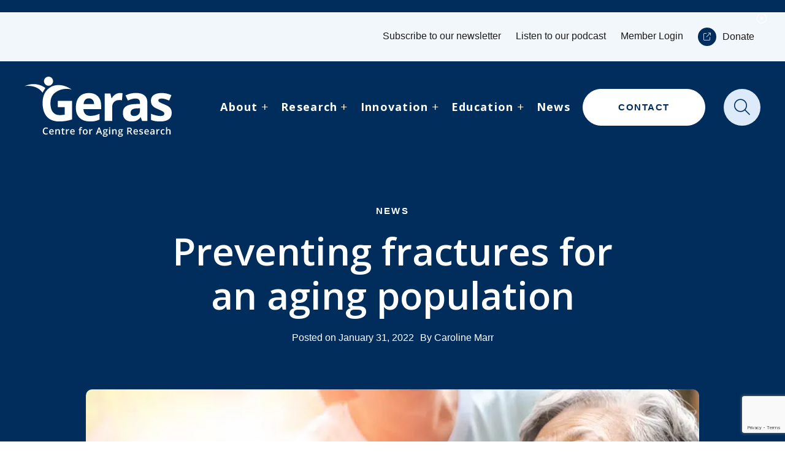

--- FILE ---
content_type: text/html; charset=UTF-8
request_url: https://www.gerascentre.ca/news/preventing-fractures-for-an-aging-population/
body_size: 15004
content:
<!DOCTYPE html>
<html lang="en-US" class="no-js" class="macro">
<head>
	<meta charset="UTF-8"/>
	<meta http-equiv="X-UA-Compatible" content="IE=edge">
	<meta name="HandheldFriendly" content="True">
	<meta name="MobileOptimized" content="320">
	<meta name="viewport" content="width=device-width, initial-scale=1, maximum-scale=1">
	<meta name="format-detection" content="telephone=no">
	<meta name='robots' content='index, follow, max-image-preview:large, max-snippet:-1, max-video-preview:-1' />

	<!-- This site is optimized with the Yoast SEO plugin v23.1 - https://yoast.com/wordpress/plugins/seo/ -->
	<title>Preventing fractures for an aging population | Geras Centre for Aging Research</title>
	<meta name="description" content="Fractures from osteoporosis are more common than heart attack, stroke and breast cancer combined. They not only diminish the quality of life of our senior" />
	<link rel="canonical" href="http://www.gerascentre.ca/news/preventing-fractures-for-an-aging-population/" />
	<meta property="og:locale" content="en_US" />
	<meta property="og:type" content="article" />
	<meta property="og:title" content="Preventing fractures for an aging population | Geras Centre for Aging Research" />
	<meta property="og:description" content="Fractures from osteoporosis are more common than heart attack, stroke and breast cancer combined. They not only diminish the quality of life of our senior" />
	<meta property="og:url" content="http://www.gerascentre.ca/news/preventing-fractures-for-an-aging-population/" />
	<meta property="og:site_name" content="Geras" />
	<meta property="article:publisher" content="https://www.facebook.com/people/GERAS-Centre/100066152546824/" />
	<meta property="article:published_time" content="2022-01-31T17:07:03+00:00" />
	<meta property="article:modified_time" content="2023-11-25T16:44:45+00:00" />
	<meta property="og:image" content="http://www.gerascentre.ca/wp-content/uploads/2022/01/How-do-you-report-elder-abuse-in-West-Virginia.jpg-e1683820931995.webp" />
	<meta property="og:image:width" content="897" />
	<meta property="og:image:height" content="592" />
	<meta property="og:image:type" content="image/webp" />
	<meta name="author" content="Caroline Marr" />
	<meta name="twitter:card" content="summary_large_image" />
	<meta name="twitter:creator" content="@GERAScentre" />
	<meta name="twitter:site" content="@GERAScentre" />
	<script type="application/ld+json" class="yoast-schema-graph">{"@context":"https://schema.org","@graph":[{"@type":"Article","@id":"http://www.gerascentre.ca/news/preventing-fractures-for-an-aging-population/#article","isPartOf":{"@id":"http://www.gerascentre.ca/news/preventing-fractures-for-an-aging-population/"},"author":{"name":"Caroline Marr","@id":"https://www.gerascentre.ca/#/schema/person/074e51a90989326a7953951d81573755"},"headline":"Preventing fractures for an aging population","datePublished":"2022-01-31T17:07:03+00:00","dateModified":"2023-11-25T16:44:45+00:00","mainEntityOfPage":{"@id":"http://www.gerascentre.ca/news/preventing-fractures-for-an-aging-population/"},"wordCount":565,"publisher":{"@id":"https://www.gerascentre.ca/#organization"},"image":{"@id":"http://www.gerascentre.ca/news/preventing-fractures-for-an-aging-population/#primaryimage"},"thumbnailUrl":"https://www.gerascentre.ca/wp-content/uploads/2022/01/How-do-you-report-elder-abuse-in-West-Virginia.jpg-e1683820931995.webp","articleSection":["News"],"inLanguage":"en-US"},{"@type":"WebPage","@id":"http://www.gerascentre.ca/news/preventing-fractures-for-an-aging-population/","url":"http://www.gerascentre.ca/news/preventing-fractures-for-an-aging-population/","name":"Preventing fractures for an aging population | Geras Centre for Aging Research","isPartOf":{"@id":"https://www.gerascentre.ca/#website"},"primaryImageOfPage":{"@id":"http://www.gerascentre.ca/news/preventing-fractures-for-an-aging-population/#primaryimage"},"image":{"@id":"http://www.gerascentre.ca/news/preventing-fractures-for-an-aging-population/#primaryimage"},"thumbnailUrl":"https://www.gerascentre.ca/wp-content/uploads/2022/01/How-do-you-report-elder-abuse-in-West-Virginia.jpg-e1683820931995.webp","datePublished":"2022-01-31T17:07:03+00:00","dateModified":"2023-11-25T16:44:45+00:00","description":"Fractures from osteoporosis are more common than heart attack, stroke and breast cancer combined. They not only diminish the quality of life of our senior","breadcrumb":{"@id":"http://www.gerascentre.ca/news/preventing-fractures-for-an-aging-population/#breadcrumb"},"inLanguage":"en-US","potentialAction":[{"@type":"ReadAction","target":["http://www.gerascentre.ca/news/preventing-fractures-for-an-aging-population/"]}]},{"@type":"ImageObject","inLanguage":"en-US","@id":"http://www.gerascentre.ca/news/preventing-fractures-for-an-aging-population/#primaryimage","url":"https://www.gerascentre.ca/wp-content/uploads/2022/01/How-do-you-report-elder-abuse-in-West-Virginia.jpg-e1683820931995.webp","contentUrl":"https://www.gerascentre.ca/wp-content/uploads/2022/01/How-do-you-report-elder-abuse-in-West-Virginia.jpg-e1683820931995.webp","width":897,"height":592},{"@type":"BreadcrumbList","@id":"http://www.gerascentre.ca/news/preventing-fractures-for-an-aging-population/#breadcrumb","itemListElement":[{"@type":"ListItem","position":1,"name":"Home","item":"https://www.gerascentre.ca/"},{"@type":"ListItem","position":2,"name":"Preventing fractures for an aging population"}]},{"@type":"WebSite","@id":"https://www.gerascentre.ca/#website","url":"https://www.gerascentre.ca/","name":"GERAS Centre for Aging Research","description":"Custom taglines","publisher":{"@id":"https://www.gerascentre.ca/#organization"},"alternateName":"GERAS","potentialAction":[{"@type":"SearchAction","target":{"@type":"EntryPoint","urlTemplate":"https://www.gerascentre.ca/?s={search_term_string}"},"query-input":"required name=search_term_string"}],"inLanguage":"en-US"},{"@type":"Organization","@id":"https://www.gerascentre.ca/#organization","name":"GERAS Centre for Aging Research","url":"https://www.gerascentre.ca/","logo":{"@type":"ImageObject","inLanguage":"en-US","@id":"https://www.gerascentre.ca/#/schema/logo/image/","url":"https://www.gerascentre.ca/wp-content/uploads/2023/04/Geras-Favicon-1.png","contentUrl":"https://www.gerascentre.ca/wp-content/uploads/2023/04/Geras-Favicon-1.png","width":540,"height":540,"caption":"GERAS Centre for Aging Research"},"image":{"@id":"https://www.gerascentre.ca/#/schema/logo/image/"},"sameAs":["https://www.facebook.com/people/GERAS-Centre/100066152546824/","https://x.com/GERAScentre","https://www.linkedin.com/company/the-geras-centre-for-aging-research/?originalSubdomain=ca","https://www.instagram.com/gerascentre/?hl=en"]},{"@type":"Person","@id":"https://www.gerascentre.ca/#/schema/person/074e51a90989326a7953951d81573755","name":"Caroline Marr","image":{"@type":"ImageObject","inLanguage":"en-US","@id":"https://www.gerascentre.ca/#/schema/person/image/","url":"https://secure.gravatar.com/avatar/393948cb981d1dbcae7821f68b1c04fd?s=96&d=mm&r=g","contentUrl":"https://secure.gravatar.com/avatar/393948cb981d1dbcae7821f68b1c04fd?s=96&d=mm&r=g","caption":"Caroline Marr"},"url":"https://www.gerascentre.ca/news/author/caroline/"}]}</script>
	<!-- / Yoast SEO plugin. -->


<link rel='dns-prefetch' href='//www.gerascentre.ca' />
<link rel='dns-prefetch' href='//www.google.com' />
<link rel='dns-prefetch' href='//ajax.googleapis.com' />
<link rel='dns-prefetch' href='//cdnjs.cloudflare.com' />
<link rel='dns-prefetch' href='//kit.fontawesome.com' />
<link rel='dns-prefetch' href='//use.fontawesome.com' />
<link rel='dns-prefetch' href='//fonts.googleapis.com' />
<link rel='dns-prefetch' href='//use.typekit.net' />
<link rel='dns-prefetch' href='//unpkg.com' />
<script type="text/javascript">
/* <![CDATA[ */
window._wpemojiSettings = {"baseUrl":"https:\/\/s.w.org\/images\/core\/emoji\/15.0.3\/72x72\/","ext":".png","svgUrl":"https:\/\/s.w.org\/images\/core\/emoji\/15.0.3\/svg\/","svgExt":".svg","source":{"concatemoji":"https:\/\/www.gerascentre.ca\/wp-includes\/js\/wp-emoji-release.min.js?ver=6.6.1"}};
/*! This file is auto-generated */
!function(i,n){var o,s,e;function c(e){try{var t={supportTests:e,timestamp:(new Date).valueOf()};sessionStorage.setItem(o,JSON.stringify(t))}catch(e){}}function p(e,t,n){e.clearRect(0,0,e.canvas.width,e.canvas.height),e.fillText(t,0,0);var t=new Uint32Array(e.getImageData(0,0,e.canvas.width,e.canvas.height).data),r=(e.clearRect(0,0,e.canvas.width,e.canvas.height),e.fillText(n,0,0),new Uint32Array(e.getImageData(0,0,e.canvas.width,e.canvas.height).data));return t.every(function(e,t){return e===r[t]})}function u(e,t,n){switch(t){case"flag":return n(e,"\ud83c\udff3\ufe0f\u200d\u26a7\ufe0f","\ud83c\udff3\ufe0f\u200b\u26a7\ufe0f")?!1:!n(e,"\ud83c\uddfa\ud83c\uddf3","\ud83c\uddfa\u200b\ud83c\uddf3")&&!n(e,"\ud83c\udff4\udb40\udc67\udb40\udc62\udb40\udc65\udb40\udc6e\udb40\udc67\udb40\udc7f","\ud83c\udff4\u200b\udb40\udc67\u200b\udb40\udc62\u200b\udb40\udc65\u200b\udb40\udc6e\u200b\udb40\udc67\u200b\udb40\udc7f");case"emoji":return!n(e,"\ud83d\udc26\u200d\u2b1b","\ud83d\udc26\u200b\u2b1b")}return!1}function f(e,t,n){var r="undefined"!=typeof WorkerGlobalScope&&self instanceof WorkerGlobalScope?new OffscreenCanvas(300,150):i.createElement("canvas"),a=r.getContext("2d",{willReadFrequently:!0}),o=(a.textBaseline="top",a.font="600 32px Arial",{});return e.forEach(function(e){o[e]=t(a,e,n)}),o}function t(e){var t=i.createElement("script");t.src=e,t.defer=!0,i.head.appendChild(t)}"undefined"!=typeof Promise&&(o="wpEmojiSettingsSupports",s=["flag","emoji"],n.supports={everything:!0,everythingExceptFlag:!0},e=new Promise(function(e){i.addEventListener("DOMContentLoaded",e,{once:!0})}),new Promise(function(t){var n=function(){try{var e=JSON.parse(sessionStorage.getItem(o));if("object"==typeof e&&"number"==typeof e.timestamp&&(new Date).valueOf()<e.timestamp+604800&&"object"==typeof e.supportTests)return e.supportTests}catch(e){}return null}();if(!n){if("undefined"!=typeof Worker&&"undefined"!=typeof OffscreenCanvas&&"undefined"!=typeof URL&&URL.createObjectURL&&"undefined"!=typeof Blob)try{var e="postMessage("+f.toString()+"("+[JSON.stringify(s),u.toString(),p.toString()].join(",")+"));",r=new Blob([e],{type:"text/javascript"}),a=new Worker(URL.createObjectURL(r),{name:"wpTestEmojiSupports"});return void(a.onmessage=function(e){c(n=e.data),a.terminate(),t(n)})}catch(e){}c(n=f(s,u,p))}t(n)}).then(function(e){for(var t in e)n.supports[t]=e[t],n.supports.everything=n.supports.everything&&n.supports[t],"flag"!==t&&(n.supports.everythingExceptFlag=n.supports.everythingExceptFlag&&n.supports[t]);n.supports.everythingExceptFlag=n.supports.everythingExceptFlag&&!n.supports.flag,n.DOMReady=!1,n.readyCallback=function(){n.DOMReady=!0}}).then(function(){return e}).then(function(){var e;n.supports.everything||(n.readyCallback(),(e=n.source||{}).concatemoji?t(e.concatemoji):e.wpemoji&&e.twemoji&&(t(e.twemoji),t(e.wpemoji)))}))}((window,document),window._wpemojiSettings);
/* ]]> */
</script>
<style id='wp-emoji-styles-inline-css' type='text/css'>

	img.wp-smiley, img.emoji {
		display: inline !important;
		border: none !important;
		box-shadow: none !important;
		height: 1em !important;
		width: 1em !important;
		margin: 0 0.07em !important;
		vertical-align: -0.1em !important;
		background: none !important;
		padding: 0 !important;
	}
</style>
<link rel='stylesheet' id='wp-block-library-css' href='https://www.gerascentre.ca/wp-includes/css/dist/block-library/style.min.css?ver=6.6.1' type='text/css' media='all' />
<link rel='stylesheet' id='mpp_gutenberg-css' href='https://www.gerascentre.ca/wp-content/plugins/metronet-profile-picture/dist/blocks.style.build.css?ver=2.6.3' type='text/css' media='all' />
<style id='classic-theme-styles-inline-css' type='text/css'>
/*! This file is auto-generated */
.wp-block-button__link{color:#fff;background-color:#32373c;border-radius:9999px;box-shadow:none;text-decoration:none;padding:calc(.667em + 2px) calc(1.333em + 2px);font-size:1.125em}.wp-block-file__button{background:#32373c;color:#fff;text-decoration:none}
</style>
<style id='global-styles-inline-css' type='text/css'>
:root{--wp--preset--aspect-ratio--square: 1;--wp--preset--aspect-ratio--4-3: 4/3;--wp--preset--aspect-ratio--3-4: 3/4;--wp--preset--aspect-ratio--3-2: 3/2;--wp--preset--aspect-ratio--2-3: 2/3;--wp--preset--aspect-ratio--16-9: 16/9;--wp--preset--aspect-ratio--9-16: 9/16;--wp--preset--color--black: #000000;--wp--preset--color--cyan-bluish-gray: #abb8c3;--wp--preset--color--white: #ffffff;--wp--preset--color--pale-pink: #f78da7;--wp--preset--color--vivid-red: #cf2e2e;--wp--preset--color--luminous-vivid-orange: #ff6900;--wp--preset--color--luminous-vivid-amber: #fcb900;--wp--preset--color--light-green-cyan: #7bdcb5;--wp--preset--color--vivid-green-cyan: #00d084;--wp--preset--color--pale-cyan-blue: #8ed1fc;--wp--preset--color--vivid-cyan-blue: #0693e3;--wp--preset--color--vivid-purple: #9b51e0;--wp--preset--gradient--vivid-cyan-blue-to-vivid-purple: linear-gradient(135deg,rgba(6,147,227,1) 0%,rgb(155,81,224) 100%);--wp--preset--gradient--light-green-cyan-to-vivid-green-cyan: linear-gradient(135deg,rgb(122,220,180) 0%,rgb(0,208,130) 100%);--wp--preset--gradient--luminous-vivid-amber-to-luminous-vivid-orange: linear-gradient(135deg,rgba(252,185,0,1) 0%,rgba(255,105,0,1) 100%);--wp--preset--gradient--luminous-vivid-orange-to-vivid-red: linear-gradient(135deg,rgba(255,105,0,1) 0%,rgb(207,46,46) 100%);--wp--preset--gradient--very-light-gray-to-cyan-bluish-gray: linear-gradient(135deg,rgb(238,238,238) 0%,rgb(169,184,195) 100%);--wp--preset--gradient--cool-to-warm-spectrum: linear-gradient(135deg,rgb(74,234,220) 0%,rgb(151,120,209) 20%,rgb(207,42,186) 40%,rgb(238,44,130) 60%,rgb(251,105,98) 80%,rgb(254,248,76) 100%);--wp--preset--gradient--blush-light-purple: linear-gradient(135deg,rgb(255,206,236) 0%,rgb(152,150,240) 100%);--wp--preset--gradient--blush-bordeaux: linear-gradient(135deg,rgb(254,205,165) 0%,rgb(254,45,45) 50%,rgb(107,0,62) 100%);--wp--preset--gradient--luminous-dusk: linear-gradient(135deg,rgb(255,203,112) 0%,rgb(199,81,192) 50%,rgb(65,88,208) 100%);--wp--preset--gradient--pale-ocean: linear-gradient(135deg,rgb(255,245,203) 0%,rgb(182,227,212) 50%,rgb(51,167,181) 100%);--wp--preset--gradient--electric-grass: linear-gradient(135deg,rgb(202,248,128) 0%,rgb(113,206,126) 100%);--wp--preset--gradient--midnight: linear-gradient(135deg,rgb(2,3,129) 0%,rgb(40,116,252) 100%);--wp--preset--font-size--small: 13px;--wp--preset--font-size--medium: 20px;--wp--preset--font-size--large: 36px;--wp--preset--font-size--x-large: 42px;--wp--preset--spacing--20: 0.44rem;--wp--preset--spacing--30: 0.67rem;--wp--preset--spacing--40: 1rem;--wp--preset--spacing--50: 1.5rem;--wp--preset--spacing--60: 2.25rem;--wp--preset--spacing--70: 3.38rem;--wp--preset--spacing--80: 5.06rem;--wp--preset--shadow--natural: 6px 6px 9px rgba(0, 0, 0, 0.2);--wp--preset--shadow--deep: 12px 12px 50px rgba(0, 0, 0, 0.4);--wp--preset--shadow--sharp: 6px 6px 0px rgba(0, 0, 0, 0.2);--wp--preset--shadow--outlined: 6px 6px 0px -3px rgba(255, 255, 255, 1), 6px 6px rgba(0, 0, 0, 1);--wp--preset--shadow--crisp: 6px 6px 0px rgba(0, 0, 0, 1);}:where(.is-layout-flex){gap: 0.5em;}:where(.is-layout-grid){gap: 0.5em;}body .is-layout-flex{display: flex;}.is-layout-flex{flex-wrap: wrap;align-items: center;}.is-layout-flex > :is(*, div){margin: 0;}body .is-layout-grid{display: grid;}.is-layout-grid > :is(*, div){margin: 0;}:where(.wp-block-columns.is-layout-flex){gap: 2em;}:where(.wp-block-columns.is-layout-grid){gap: 2em;}:where(.wp-block-post-template.is-layout-flex){gap: 1.25em;}:where(.wp-block-post-template.is-layout-grid){gap: 1.25em;}.has-black-color{color: var(--wp--preset--color--black) !important;}.has-cyan-bluish-gray-color{color: var(--wp--preset--color--cyan-bluish-gray) !important;}.has-white-color{color: var(--wp--preset--color--white) !important;}.has-pale-pink-color{color: var(--wp--preset--color--pale-pink) !important;}.has-vivid-red-color{color: var(--wp--preset--color--vivid-red) !important;}.has-luminous-vivid-orange-color{color: var(--wp--preset--color--luminous-vivid-orange) !important;}.has-luminous-vivid-amber-color{color: var(--wp--preset--color--luminous-vivid-amber) !important;}.has-light-green-cyan-color{color: var(--wp--preset--color--light-green-cyan) !important;}.has-vivid-green-cyan-color{color: var(--wp--preset--color--vivid-green-cyan) !important;}.has-pale-cyan-blue-color{color: var(--wp--preset--color--pale-cyan-blue) !important;}.has-vivid-cyan-blue-color{color: var(--wp--preset--color--vivid-cyan-blue) !important;}.has-vivid-purple-color{color: var(--wp--preset--color--vivid-purple) !important;}.has-black-background-color{background-color: var(--wp--preset--color--black) !important;}.has-cyan-bluish-gray-background-color{background-color: var(--wp--preset--color--cyan-bluish-gray) !important;}.has-white-background-color{background-color: var(--wp--preset--color--white) !important;}.has-pale-pink-background-color{background-color: var(--wp--preset--color--pale-pink) !important;}.has-vivid-red-background-color{background-color: var(--wp--preset--color--vivid-red) !important;}.has-luminous-vivid-orange-background-color{background-color: var(--wp--preset--color--luminous-vivid-orange) !important;}.has-luminous-vivid-amber-background-color{background-color: var(--wp--preset--color--luminous-vivid-amber) !important;}.has-light-green-cyan-background-color{background-color: var(--wp--preset--color--light-green-cyan) !important;}.has-vivid-green-cyan-background-color{background-color: var(--wp--preset--color--vivid-green-cyan) !important;}.has-pale-cyan-blue-background-color{background-color: var(--wp--preset--color--pale-cyan-blue) !important;}.has-vivid-cyan-blue-background-color{background-color: var(--wp--preset--color--vivid-cyan-blue) !important;}.has-vivid-purple-background-color{background-color: var(--wp--preset--color--vivid-purple) !important;}.has-black-border-color{border-color: var(--wp--preset--color--black) !important;}.has-cyan-bluish-gray-border-color{border-color: var(--wp--preset--color--cyan-bluish-gray) !important;}.has-white-border-color{border-color: var(--wp--preset--color--white) !important;}.has-pale-pink-border-color{border-color: var(--wp--preset--color--pale-pink) !important;}.has-vivid-red-border-color{border-color: var(--wp--preset--color--vivid-red) !important;}.has-luminous-vivid-orange-border-color{border-color: var(--wp--preset--color--luminous-vivid-orange) !important;}.has-luminous-vivid-amber-border-color{border-color: var(--wp--preset--color--luminous-vivid-amber) !important;}.has-light-green-cyan-border-color{border-color: var(--wp--preset--color--light-green-cyan) !important;}.has-vivid-green-cyan-border-color{border-color: var(--wp--preset--color--vivid-green-cyan) !important;}.has-pale-cyan-blue-border-color{border-color: var(--wp--preset--color--pale-cyan-blue) !important;}.has-vivid-cyan-blue-border-color{border-color: var(--wp--preset--color--vivid-cyan-blue) !important;}.has-vivid-purple-border-color{border-color: var(--wp--preset--color--vivid-purple) !important;}.has-vivid-cyan-blue-to-vivid-purple-gradient-background{background: var(--wp--preset--gradient--vivid-cyan-blue-to-vivid-purple) !important;}.has-light-green-cyan-to-vivid-green-cyan-gradient-background{background: var(--wp--preset--gradient--light-green-cyan-to-vivid-green-cyan) !important;}.has-luminous-vivid-amber-to-luminous-vivid-orange-gradient-background{background: var(--wp--preset--gradient--luminous-vivid-amber-to-luminous-vivid-orange) !important;}.has-luminous-vivid-orange-to-vivid-red-gradient-background{background: var(--wp--preset--gradient--luminous-vivid-orange-to-vivid-red) !important;}.has-very-light-gray-to-cyan-bluish-gray-gradient-background{background: var(--wp--preset--gradient--very-light-gray-to-cyan-bluish-gray) !important;}.has-cool-to-warm-spectrum-gradient-background{background: var(--wp--preset--gradient--cool-to-warm-spectrum) !important;}.has-blush-light-purple-gradient-background{background: var(--wp--preset--gradient--blush-light-purple) !important;}.has-blush-bordeaux-gradient-background{background: var(--wp--preset--gradient--blush-bordeaux) !important;}.has-luminous-dusk-gradient-background{background: var(--wp--preset--gradient--luminous-dusk) !important;}.has-pale-ocean-gradient-background{background: var(--wp--preset--gradient--pale-ocean) !important;}.has-electric-grass-gradient-background{background: var(--wp--preset--gradient--electric-grass) !important;}.has-midnight-gradient-background{background: var(--wp--preset--gradient--midnight) !important;}.has-small-font-size{font-size: var(--wp--preset--font-size--small) !important;}.has-medium-font-size{font-size: var(--wp--preset--font-size--medium) !important;}.has-large-font-size{font-size: var(--wp--preset--font-size--large) !important;}.has-x-large-font-size{font-size: var(--wp--preset--font-size--x-large) !important;}
:where(.wp-block-post-template.is-layout-flex){gap: 1.25em;}:where(.wp-block-post-template.is-layout-grid){gap: 1.25em;}
:where(.wp-block-columns.is-layout-flex){gap: 2em;}:where(.wp-block-columns.is-layout-grid){gap: 2em;}
:root :where(.wp-block-pullquote){font-size: 1.5em;line-height: 1.6;}
</style>
<link rel='stylesheet' id='font-awesome-official-css' href='https://use.fontawesome.com/releases/v5.15.3/css/all.css' type='text/css' media='all' integrity="sha384-SZXxX4whJ79/gErwcOYf+zWLeJdY/qpuqC4cAa9rOGUstPomtqpuNWT9wdPEn2fk" crossorigin="anonymous" />
<link rel='stylesheet' id='google-fonts-css' href='https://fonts.googleapis.com/css?family=Open+Sans%3A300%2C300i%2C400%2C400i%2C600%2C600i%2C700%2C700i&#038;ver=6.6.1' type='text/css' media='all' />
<link rel='stylesheet' id='fontawesome-css' href='https://use.fontawesome.com/releases/v5.8.1/css/all.css?ver=6.6.1' type='text/css' media='all' />
<link rel='stylesheet' id='fancybox-css' href='https://cdnjs.cloudflare.com/ajax/libs/fancybox/3.5.6/jquery.fancybox.min.css?ver=6.6.1' type='text/css' media='all' />
<link rel='stylesheet' id='slick-css' href='https://cdnjs.cloudflare.com/ajax/libs/slick-carousel/1.9.0/slick.min.css?ver=6.6.1' type='text/css' media='all' />
<link rel='stylesheet' id='fonts-css' href='https://use.typekit.net/czl2zle.css?ver=6.6.1' type='text/css' media='all' />
<link rel='stylesheet' id='theme-style-css' href='https://www.gerascentre.ca/wp-content/themes/strukture/styles/css/main-style.css?ver=1768933969' type='text/css' media='all' />
<link rel='stylesheet' id='animate-on-scroll-style-css' href='https://unpkg.com/aos@2.3.1/dist/aos.css?ver=6.6.1' type='text/css' media='all' />
<link rel='stylesheet' id='font-awesome-official-v4shim-css' href='https://use.fontawesome.com/releases/v5.15.3/css/v4-shims.css' type='text/css' media='all' integrity="sha384-C2B+KlPW+WkR0Ld9loR1x3cXp7asA0iGVodhCoJ4hwrWm/d9qKS59BGisq+2Y0/D" crossorigin="anonymous" />
<style id='font-awesome-official-v4shim-inline-css' type='text/css'>
@font-face {
font-family: "FontAwesome";
font-display: block;
src: url("https://use.fontawesome.com/releases/v5.15.3/webfonts/fa-brands-400.eot"),
		url("https://use.fontawesome.com/releases/v5.15.3/webfonts/fa-brands-400.eot?#iefix") format("embedded-opentype"),
		url("https://use.fontawesome.com/releases/v5.15.3/webfonts/fa-brands-400.woff2") format("woff2"),
		url("https://use.fontawesome.com/releases/v5.15.3/webfonts/fa-brands-400.woff") format("woff"),
		url("https://use.fontawesome.com/releases/v5.15.3/webfonts/fa-brands-400.ttf") format("truetype"),
		url("https://use.fontawesome.com/releases/v5.15.3/webfonts/fa-brands-400.svg#fontawesome") format("svg");
}

@font-face {
font-family: "FontAwesome";
font-display: block;
src: url("https://use.fontawesome.com/releases/v5.15.3/webfonts/fa-solid-900.eot"),
		url("https://use.fontawesome.com/releases/v5.15.3/webfonts/fa-solid-900.eot?#iefix") format("embedded-opentype"),
		url("https://use.fontawesome.com/releases/v5.15.3/webfonts/fa-solid-900.woff2") format("woff2"),
		url("https://use.fontawesome.com/releases/v5.15.3/webfonts/fa-solid-900.woff") format("woff"),
		url("https://use.fontawesome.com/releases/v5.15.3/webfonts/fa-solid-900.ttf") format("truetype"),
		url("https://use.fontawesome.com/releases/v5.15.3/webfonts/fa-solid-900.svg#fontawesome") format("svg");
}

@font-face {
font-family: "FontAwesome";
font-display: block;
src: url("https://use.fontawesome.com/releases/v5.15.3/webfonts/fa-regular-400.eot"),
		url("https://use.fontawesome.com/releases/v5.15.3/webfonts/fa-regular-400.eot?#iefix") format("embedded-opentype"),
		url("https://use.fontawesome.com/releases/v5.15.3/webfonts/fa-regular-400.woff2") format("woff2"),
		url("https://use.fontawesome.com/releases/v5.15.3/webfonts/fa-regular-400.woff") format("woff"),
		url("https://use.fontawesome.com/releases/v5.15.3/webfonts/fa-regular-400.ttf") format("truetype"),
		url("https://use.fontawesome.com/releases/v5.15.3/webfonts/fa-regular-400.svg#fontawesome") format("svg");
unicode-range: U+F004-F005,U+F007,U+F017,U+F022,U+F024,U+F02E,U+F03E,U+F044,U+F057-F059,U+F06E,U+F070,U+F075,U+F07B-F07C,U+F080,U+F086,U+F089,U+F094,U+F09D,U+F0A0,U+F0A4-F0A7,U+F0C5,U+F0C7-F0C8,U+F0E0,U+F0EB,U+F0F3,U+F0F8,U+F0FE,U+F111,U+F118-F11A,U+F11C,U+F133,U+F144,U+F146,U+F14A,U+F14D-F14E,U+F150-F152,U+F15B-F15C,U+F164-F165,U+F185-F186,U+F191-F192,U+F1AD,U+F1C1-F1C9,U+F1CD,U+F1D8,U+F1E3,U+F1EA,U+F1F6,U+F1F9,U+F20A,U+F247-F249,U+F24D,U+F254-F25B,U+F25D,U+F267,U+F271-F274,U+F279,U+F28B,U+F28D,U+F2B5-F2B6,U+F2B9,U+F2BB,U+F2BD,U+F2C1-F2C2,U+F2D0,U+F2D2,U+F2DC,U+F2ED,U+F328,U+F358-F35B,U+F3A5,U+F3D1,U+F410,U+F4AD;
}
</style>
<script type="text/javascript" src="//ajax.googleapis.com/ajax/libs/jquery/3.3.1/jquery.min.js?ver=6.6.1" id="jquery-js"></script>
<link rel="https://api.w.org/" href="https://www.gerascentre.ca/wp-json/" /><link rel="alternate" title="JSON" type="application/json" href="https://www.gerascentre.ca/wp-json/wp/v2/posts/2979" /><link rel="alternate" title="oEmbed (JSON)" type="application/json+oembed" href="https://www.gerascentre.ca/wp-json/oembed/1.0/embed?url=https%3A%2F%2Fwww.gerascentre.ca%2Fnews%2Fpreventing-fractures-for-an-aging-population%2F" />
<link rel="alternate" title="oEmbed (XML)" type="text/xml+oembed" href="https://www.gerascentre.ca/wp-json/oembed/1.0/embed?url=https%3A%2F%2Fwww.gerascentre.ca%2Fnews%2Fpreventing-fractures-for-an-aging-population%2F&#038;format=xml" />
<!-- Google Tag Manager -->
<script>(function(w,d,s,l,i){w[l]=w[l]||[];w[l].push({'gtm.start':
new Date().getTime(),event:'gtm.js'});var f=d.getElementsByTagName(s)[0],
j=d.createElement(s),dl=l!='dataLayer'?'&l='+l:'';j.async=true;j.src=
'https://www.googletagmanager.com/gtm.js?id='+i+dl;f.parentNode.insertBefore(j,f);
})(window,document,'script','dataLayer','GTM-5PWQC5C');</script>
<!-- End Google Tag Manager -->
<link rel="icon" href="https://www.gerascentre.ca/wp-content/uploads/2023/04/cropped-Geras-Favicon-32x32.png" sizes="32x32" />
<link rel="icon" href="https://www.gerascentre.ca/wp-content/uploads/2023/04/cropped-Geras-Favicon-192x192.png" sizes="192x192" />
<link rel="apple-touch-icon" href="https://www.gerascentre.ca/wp-content/uploads/2023/04/cropped-Geras-Favicon-180x180.png" />
<meta name="msapplication-TileImage" content="https://www.gerascentre.ca/wp-content/uploads/2023/04/cropped-Geras-Favicon-270x270.png" />
		<style type="text/css" id="wp-custom-css">
			.slideout-item .loop-content img {
     height: 420px;
    object-fit: cover;
	width:100%;}/*
body {max-width:100%;} */		</style>
		</head>
<script src="https://unpkg.com/aos@2.3.1/dist/aos.js"></script>
<link href="https://unpkg.com/aos@2.3.1/dist/aos.css" rel="stylesheet">
<body class="post-template-default single single-post postid-2979 single-format-standard">
	<section class='banner-announcement-container'><div class='row row-center'><div class='columns-10'><a class='close-banner' data-cookie-name='anvil_notice__d41d8cd98f00b204e9800998ecf8427e'><i role='img' aria-hidden='true' class="fal fa-times-circle"></i></a></div></div></section>			<nav class="utility-nav" aria-label="Secondary navigation">
			<div class="row row-right row-middle">
				<ul id="menu-utility-menu" class="nav-menu utility-nav__menu"><li id="menu-item-8371" class="menu-item menu-item-type-post_type menu-item-object-page menu-item-8371"><a href="https://www.gerascentre.ca/sign-up-for-our-newsletters/">Subscribe to our newsletter</a></li>
<li id="menu-item-9173" class="menu-item menu-item-type-post_type menu-item-object-page menu-item-9173"><a href="https://www.gerascentre.ca/gerievidence/">Listen to our podcast</a></li>
<li id="menu-item-7460" class="menu-item menu-item-type-post_type menu-item-object-page menu-item-7460"><a href="https://www.gerascentre.ca/geras-dance-video-gallery/">Member Login</a></li>
<li id="menu-item-3364" class="donate-btn menu-item menu-item-type-custom menu-item-object-custom menu-item-3364"><a target="_blank" rel="noopener" href="https://www.hamiltonhealth.ca/donate"><i class="fa-regular fa-arrow-up-right-from-square"></i> Donate</a></li>
</ul>			</div>
		</nav>
		<header class="primary-nav" aria-label="Main navigation">
		<div class="row">
			<nav class="primary-nav__row row-between row-middle">
				<div class="primary-nav__logo-wrapper">
					<a href="https://www.gerascentre.ca" title="Geras" rel="home" class="site-logo"><img src="https://www.gerascentre.ca/wp-content/uploads/2022/09/Logo-1.svg" alt="Geras" class="site-logo__img" /></a>				</div>
				<button id="mobileToggle" class="nav-toggle" aria-expanded="false" aria-label="Toggle primary navigation">
					<span class="visually-hidden">Menu</span>
					<span class="nav-toggle__burger-line"></span>
				</button>
				<div class="primary-nav__wrapper">
					<ul id="menu-main-menu" class="nav-menu primary-nav__menu"><li id="menu-item-3341" class="menu-item menu-item-type-post_type menu-item-object-page menu-item-has-children menu-item-3341"><a href="https://www.gerascentre.ca/about/">About</a><button class="mobile-submenu-trigger" aria-label="Open submenu"></button>
<ul class="sub-menu">
	<li id="menu-item-9179" class="menu-item menu-item-type-post_type menu-item-object-page menu-item-9179"><a href="https://www.gerascentre.ca/message-from-the-director/">Message from the director</a></li>
	<li id="menu-item-5854" class="menu-item menu-item-type-post_type menu-item-object-page menu-item-5854"><a href="https://www.gerascentre.ca/about/meet-the-team/">Our team</a></li>
	<li id="menu-item-6834" class="menu-item menu-item-type-post_type menu-item-object-page menu-item-6834"><a href="https://www.gerascentre.ca/about/">Our mission &#038; vision</a></li>
	<li id="menu-item-6832" class="menu-item menu-item-type-post_type menu-item-object-page menu-item-6832"><a href="https://www.gerascentre.ca/annual-reports/">Our annual reports</a></li>
	<li id="menu-item-5842" class="menu-item menu-item-type-post_type menu-item-object-page menu-item-5842"><a href="https://www.gerascentre.ca/about/hhs-research-training/">Professional development</a></li>
	<li id="menu-item-3347" class="menu-item menu-item-type-post_type menu-item-object-page menu-item-3347"><a href="https://www.gerascentre.ca/opportunities/">Opportunities</a></li>
</ul>
</li>
<li id="menu-item-3340" class="menu-item menu-item-type-post_type menu-item-object-page menu-item-has-children menu-item-3340"><a href="https://www.gerascentre.ca/research/">Research</a><button class="mobile-submenu-trigger" aria-label="Open submenu"></button>
<ul class="sub-menu">
	<li id="menu-item-5581" class="menu-item menu-item-type-post_type menu-item-object-page menu-item-5581"><a href="https://www.gerascentre.ca/brain-health/">Brain health</a></li>
	<li id="menu-item-5582" class="menu-item menu-item-type-post_type menu-item-object-page menu-item-5582"><a href="https://www.gerascentre.ca/bone-health/">Bone health</a></li>
	<li id="menu-item-5580" class="menu-item menu-item-type-post_type menu-item-object-page menu-item-5580"><a href="https://www.gerascentre.ca/resilience-frailty/">Resilience &#038; frailty</a></li>
	<li id="menu-item-3342" class="menu-item menu-item-type-post_type menu-item-object-page menu-item-3342"><a href="https://www.gerascentre.ca/publications/">Publications</a></li>
</ul>
</li>
<li id="menu-item-5579" class="menu-item menu-item-type-post_type menu-item-object-page menu-item-has-children menu-item-5579"><a href="https://www.gerascentre.ca/innovation-technology/">Innovation</a><button class="mobile-submenu-trigger" aria-label="Open submenu"></button>
<ul class="sub-menu">
	<li id="menu-item-9158" class="menu-item menu-item-type-post_type menu-item-object-research menu-item-9158"><a href="https://www.gerascentre.ca/our-research/optimal-fitness/">Community-based rehabilitation programs</a></li>
	<li id="menu-item-9151" class="menu-item menu-item-type-post_type menu-item-object-research menu-item-9151"><a href="https://www.gerascentre.ca/our-research/chirp/">Fall detection technology</a></li>
	<li id="menu-item-9152" class="menu-item menu-item-type-post_type menu-item-object-research menu-item-9152"><a href="https://www.gerascentre.ca/our-research/co-designing-augmented-reality-for-fall-prevention/">Fall prevention with augmented reality</a></li>
	<li id="menu-item-9148" class="menu-item menu-item-type-post_type menu-item-object-research menu-item-9148"><a href="https://www.gerascentre.ca/our-research/fit-frailty-app/">Fit-frailty app</a></li>
	<li id="menu-item-9149" class="menu-item menu-item-type-post_type menu-item-object-research menu-item-9149"><a href="https://www.gerascentre.ca/our-research/ably-bed/">Smart bed technology</a></li>
</ul>
</li>
<li id="menu-item-3343" class="menu-item menu-item-type-post_type menu-item-object-page menu-item-has-children menu-item-3343"><a href="https://www.gerascentre.ca/courses/">Education</a><button class="mobile-submenu-trigger" aria-label="Open submenu"></button>
<ul class="sub-menu">
	<li id="menu-item-5488" class="menu-item menu-item-type-post_type menu-item-object-course menu-item-5488"><a href="https://www.gerascentre.ca/our-courses/geras-dance/">Certified Cognitive Groove Instructor course</a></li>
	<li id="menu-item-5483" class="menu-item menu-item-type-post_type menu-item-object-course menu-item-5483"><a href="https://www.gerascentre.ca/our-courses/cognitive-assessment-tools-workshop/">Cognitive assessment tools workshop</a></li>
	<li id="menu-item-5485" class="menu-item menu-item-type-post_type menu-item-object-course menu-item-5485"><a href="https://www.gerascentre.ca/our-courses/geriatric-certificate-program/">Geriatric certificate program</a></li>
	<li id="menu-item-5482" class="menu-item menu-item-type-post_type menu-item-object-course menu-item-5482"><a href="https://www.gerascentre.ca/our-courses/geriatric-foundations-elearning/">Geriatric foundations program</a></li>
	<li id="menu-item-5487" class="menu-item menu-item-type-post_type menu-item-object-course menu-item-5487"><a href="https://www.gerascentre.ca/our-courses/igericare/">iGeriCare dementia e-learning</a></li>
	<li id="menu-item-5484" class="menu-item menu-item-type-post_type menu-item-object-course menu-item-5484"><a href="https://www.gerascentre.ca/our-courses/positive-aging-and-well-being/">Positive aging workshop</a></li>
	<li id="menu-item-5486" class="menu-item menu-item-type-post_type menu-item-object-course menu-item-5486"><a href="https://www.gerascentre.ca/our-courses/pre-retirement-course/">Pre-retirement course</a></li>
</ul>
</li>
<li id="menu-item-3344" class="menu-item menu-item-type-post_type menu-item-object-page menu-item-3344"><a href="https://www.gerascentre.ca/news/">News</a></li>
<li id="menu-item-3345" class="button two menu-item menu-item-type-post_type menu-item-object-page menu-item-3345"><a href="https://www.gerascentre.ca/contact/">Contact</a></li>
</ul>


					<div class="container-search">

						<div class="search-bar-nav">  

							
							<form action="/" method="get">

								<input type="text" name="s" id="search" placeholder="Search..." aria-label="Search"/>  <!-- value=""  -->

								<div id="icon-search-bar" class="icon-search-bar">   
									<i class="fa fa-search" aria-hidden="true"></i>
								</div>

							</form> 



						</div>

					</div> 

				</div>
			</nav>
		</div>
	</header>
	<section id="main" class="site-main">


<div class="single-blog-banner">
    <div class="row-center row">
        <div class="content-container columns-10  content-column">

         <div class="term-wrapper">
            <p class="h6">News</p>        </div>

                <h1>Preventing fractures for an aging population</h1>

        <div class="post-meta">
            <p class="post-date">Posted on January 31, 2022</p>
            <p>By Caroline Marr</p>
        </div>
    </div>
    <div class="image-banner columns-10" data-bg="bg-69709b5083e31">
    </div>
</div>
</div>
<article class="entry-content row single-post-content">

    <div class="columns-2 none-mobile"></div>

    <div class="columns-8 column-center content-column">
        <p>Fractures from osteoporosis are more common than heart attack, stroke and breast cancer combined.<span id="more-2979"></span> They not only diminish the quality of life of our senior population, but contribute to death within a year. Fractures occur twice as often in long-term care homes than in the community. Therefore, the Geras Centre for Aging Research of Hamilton Health Sciences and McMaster University, has successfully launched the Fracture Risk Scale (FRS) – an innovative tool for assessing and managing fracture risk in long-term care.</p>
<p>According to Osteoporosis Canada, 85 percent of residents in long-term care have osteoporosis, which causes bones to weaken and the loss of bone mass. Osteoporosis is irreversible, so once the bones are weakened, bone fractures occur more easily. Preventing a fracture in many cases is about managing osteoporosis and preventing falls.</p>
<blockquote><p>“We can now begin to anticipate risk before a fracture occurs”</p></blockquote>
<p>The FRS automatically generates a long-term care resident’s risk of experiencing a fracture. This helps inform the level of fracture prevention and osteoporosis management that should be included in clinical care decisions. This can include any combination of dietary or supplemental calcium, vitamin D, hip protectors, exercise, use of assistive devices, or osteoporosis medications, as well as a thorough review of medications and an environmental assessment.</p>
<p>“While fracture prevention has always been an important goal in long-term care, it has been difficult without a way to accurately identify risk, beyond knowing a resident has experienced a previous fragility fracture,” says Dr. Sid Feldman, Executive Medical Director, Residential Program and Chief of the Department of Family and Community Medicine at Baycrest Health Sciences, home to one of the largest long-term care homes in Ontario. “With FRS we can begin to anticipate risk before a fracture occurs and focus on treating those at high risk.”</p>
<p><img fetchpriority="high" decoding="async" class="aligncenter size-large wp-image-5385" src="https://www.gerascentre.ca/wp-content/uploads/2022/01/Untitled-design-2-2048x1152-1-1024x576.jpg" alt="" width="1024" height="576" srcset="https://www.gerascentre.ca/wp-content/uploads/2022/01/Untitled-design-2-2048x1152-1-1024x576.jpg 1024w, https://www.gerascentre.ca/wp-content/uploads/2022/01/Untitled-design-2-2048x1152-1-300x169.jpg 300w, https://www.gerascentre.ca/wp-content/uploads/2022/01/Untitled-design-2-2048x1152-1-768x432.jpg 768w, https://www.gerascentre.ca/wp-content/uploads/2022/01/Untitled-design-2-2048x1152-1-1536x864.jpg 1536w, https://www.gerascentre.ca/wp-content/uploads/2022/01/Untitled-design-2-2048x1152-1-1800x1013.jpg 1800w, https://www.gerascentre.ca/wp-content/uploads/2022/01/Untitled-design-2-2048x1152-1-1200x675.jpg 1200w, https://www.gerascentre.ca/wp-content/uploads/2022/01/Untitled-design-2-2048x1152-1-980x551.jpg 980w, https://www.gerascentre.ca/wp-content/uploads/2022/01/Untitled-design-2-2048x1152-1-480x270.jpg 480w, https://www.gerascentre.ca/wp-content/uploads/2022/01/Untitled-design-2-2048x1152-1.jpg 2048w" sizes="(max-width: 1024px) 100vw, 1024px" /></p>
<p>The FRS is integrated into the existing assessment system that is widely used in long-term care homes throughout Canada. While in all Ontario long-term homes, the system is mandatory. The assessment is done when a resident is first admitted, then every three months thereafter. While other risk assessment tools exist, this is the first designed and validated specifically for long-term care.</p>
<blockquote><p>“Making the tool easy and useful for staff will result in greater benefits for residents.”</p></blockquote>
<p>“Creating the FRS was only one part of the process,” says Dr. Alexandra Papaioannou, executive director of Geras Centre for Aging Research and geriatrician at Hamilton Health Sciences. “It was equally important to ensure it could integrate into the existing system used by long-term care homes. Making the tool easy and useful for staff will result in greater benefits for residents.”</p>
<p>“In our environment we’re already using data to support our decision-making, so it’s easy to add FRS data,” says Dr. Feldman. “We look forward to seeing how this will begin to benefit our residents.”</p>
<p>Geras Centre for Aging Research is working closely with the Ontario Association of Residents’ Councils and Family Councils Ontario to improve fracture screening and prevention for older adults in long-term care. They’re also working alongside the Ministry of Health and Long-Term Care, Osteoporosis Canada and additional stakeholders to carry out the Ontario Osteoporosis Strategy – a population-based initiative to improve quality of care for people living with osteoporosis in Ontario. Part of the Strategy specifically aims to reduce hip and other osteoporotic fractures.</p>
<p><em>Additional Source: <a href="https://www.hamiltonhealthsciences.ca/share/fracture-risk-scale/" target="_blank" rel="noopener">https://www.hamiltonhealthsciences.ca/share/fracture-risk-scale/</a></em></p>
        <div class="social-share  ">
    <p class='h6'>Share Post:</p>    <ul class="social-list">
        <li class="facebook-share">
            <a target="_blank"
            href="https://www.facebook.com/sharer/sharer.php?u=https://www.gerascentre.ca/news/preventing-fractures-for-an-aging-population/"
            aria-label="Facebook"
            class="pop"><i role="img" aria-hidden="true" class="fab fa-facebook-square"></i></a>
        </li>
        <li class="twitter-share">
            <a class="fa fa-twitter pop" href="http://twitter.com/intent/tweet?text=Currently reading Preventing fractures for an aging population;url=https://www.gerascentre.ca/news/preventing-fractures-for-an-aging-population/" target="_blank" rel="noopener noreferrer"
             aria-label="Twitter"
             >
         </a>
     </li>
     <li class="linkedin-share">
        <a target="_blank" href="https://www.linkedin.com/cws/share?url=https://www.gerascentre.ca/news/preventing-fractures-for-an-aging-population/"
         aria-label="LinkedIn"
         class="pop"><i role="img" aria-hidden="true" class="fab fa-linkedin-in"></i></a>
     </li>
 </ul>
</div>
     
    </div>

    <div class="columns-1 right-1 custom-social none-mobile">
        <div class="social-share  ">
    <p class='h6'>Share Post:</p>    <ul class="social-list">
        <li class="facebook-share">
            <a target="_blank"
            href="https://www.facebook.com/sharer/sharer.php?u=https://www.gerascentre.ca/news/preventing-fractures-for-an-aging-population/"
            aria-label="Facebook"
            class="pop"><i role="img" aria-hidden="true" class="fab fa-facebook-square"></i></a>
        </li>
        <li class="twitter-share">
            <a class="fa fa-twitter pop" href="http://twitter.com/intent/tweet?text=Currently reading Preventing fractures for an aging population;url=https://www.gerascentre.ca/news/preventing-fractures-for-an-aging-population/" target="_blank" rel="noopener noreferrer"
             aria-label="Twitter"
             >
         </a>
     </li>
     <li class="linkedin-share">
        <a target="_blank" href="https://www.linkedin.com/cws/share?url=https://www.gerascentre.ca/news/preventing-fractures-for-an-aging-population/"
         aria-label="LinkedIn"
         class="pop"><i role="img" aria-hidden="true" class="fab fa-linkedin-in"></i></a>
     </li>
 </ul>
</div>
         
    </div>

</article>

<div class="row row-center">
	<div class="tags columns-8">
		<p>Tags:</p>
			</div>
</div>


<section class="related-posts">
	        <article  class="content-component blog_related_posts_intro    left_intro ">
            <div class="row row-center">
                <div class="columns-10 content-column">

                    <div class="text-container">

                       <h2>Related Posts</h2>
             </div>

             
                <div class="cta-container">

                    
                        <div class="cta-container">
                            <a class="button outline-one" href="https://www.gerascentre.ca/news/category/news/" target="_self">View All posts</a>
                        </div>
                                    </div>

            
        </div>
    </div>

</article>


			<div class="post-selector-wrapper">
			<div class="row row-center ">
				<div class="columns-12 block-grid-3">
																	


<article class="loop-item regular-loop" >
    <div class="image-column">
        <a href="https://www.gerascentre.ca/news/geras-fall-highlights/">
                            <img src="https://www.gerascentre.ca/wp-content/uploads/Geras-Centre-Website-News-Banners-2025-25.png">
            
           <div class="single-post-cat-list">
                                    <div class="featured-tag">
                        <i class="fa-regular fa-star"></i>
                        <p>Featured</p>
                    </div>
                
                                    <a href="https://www.gerascentre.ca/news/category/news/" class="single-post-cat-link">
                        <p class="h6">News</p>
                    </a>
                            </div>
        </a>
    </div>

    <div class="content-column">
        <p class="h6 single-post-date">December 5, 2025</p>
        <h4 class="loop-title">
            <a href="https://www.gerascentre.ca/news/geras-fall-highlights/">
                Geras Fall Highlights            </a>
        </h4>
        <div class="post-excerpt">
            <p>Fall Highlights at the Geras Centre for Aging Research This fall has been full...</p>
    
        </div>
    </div>
</article>
																	


<article class="loop-item regular-loop" >
    <div class="image-column">
        <a href="https://www.gerascentre.ca/news/beyond-the-break-online-webinar-series/">
                            <img src="https://www.gerascentre.ca/wp-content/uploads/Geras-Centre-Website-News-Banners-2025.jpg">
            
           <div class="single-post-cat-list">
                                    <div class="featured-tag">
                        <i class="fa-regular fa-star"></i>
                        <p>Featured</p>
                    </div>
                
                                    <a href="https://www.gerascentre.ca/news/category/news/" class="single-post-cat-link">
                        <p class="h6">News</p>
                    </a>
                            </div>
        </a>
    </div>

    <div class="content-column">
        <p class="h6 single-post-date">December 1, 2025</p>
        <h4 class="loop-title">
            <a href="https://www.gerascentre.ca/news/beyond-the-break-online-webinar-series/">
                Beyond the Break Online Webinar Series            </a>
        </h4>
        <div class="post-excerpt">
            <p>Practical Tips for Assessing Fracture Risk and Preventing Fractures in Long-Term Care A 4-part...</p>
    
        </div>
    </div>
</article>
																	


<article class="loop-item regular-loop" >
    <div class="image-column">
        <a href="https://www.gerascentre.ca/news/15th-annual-update-in-geriatrics/">
                            <img src="https://www.gerascentre.ca/wp-content/uploads/Geras-Centre-Website-News-Banners-2025-24.png">
            
           <div class="single-post-cat-list">
                                    <div class="featured-tag">
                        <i class="fa-regular fa-star"></i>
                        <p>Featured</p>
                    </div>
                
                                    <a href="https://www.gerascentre.ca/news/category/news/" class="single-post-cat-link">
                        <p class="h6">News</p>
                    </a>
                            </div>
        </a>
    </div>

    <div class="content-column">
        <p class="h6 single-post-date">November 21, 2025</p>
        <h4 class="loop-title">
            <a href="https://www.gerascentre.ca/news/15th-annual-update-in-geriatrics/">
                15th Annual Update in Geriatrics            </a>
        </h4>
        <div class="post-excerpt">
            <p>Update in Geriatrics celebrates 15 years of collaboration and excellence McMaster University&#8217;s 15th Annual...</p>
    
        </div>
    </div>
</article>
									</div>
			</div>
		</div>
		</section>



<!-- Possibly consider adding in variable styling -->

<footer class="site-footer" role="contentinfo">
	<div class="row row-center">
		<div class="columns-12 flex">
			<div class="columns-3 footer-logo-column">
				<a href="https://www.gerascentre.ca" title="Geras" rel="home"><img src="https://www.gerascentre.ca/wp-content/uploads/2022/09/Logo-1.svg" alt="Geras" class="site-logo" /></a>			</div>
			<div class="columns-9 footer-menu-wrapper block-grid-4">
				<div class="columns-2 footer-menu">
					<h5>Geras</h5>
					<ul id="menu-about" class="nav-menu "><li id="menu-item-9194" class="menu-item menu-item-type-post_type menu-item-object-page menu-item-9194"><a href="https://www.gerascentre.ca/message-from-the-director/">Message from the director</a></li>
<li id="menu-item-6103" class="menu-item menu-item-type-post_type menu-item-object-page menu-item-6103"><a href="https://www.gerascentre.ca/about/meet-the-team/">Our team</a></li>
<li id="menu-item-3350" class="menu-item menu-item-type-post_type menu-item-object-page menu-item-3350"><a href="https://www.gerascentre.ca/about/">Our mission &#038; vision</a></li>
<li id="menu-item-6831" class="menu-item menu-item-type-post_type menu-item-object-page menu-item-6831"><a href="https://www.gerascentre.ca/annual-reports/">Our annual reports</a></li>
<li id="menu-item-6104" class="menu-item menu-item-type-post_type menu-item-object-page menu-item-6104"><a href="https://www.gerascentre.ca/about/hhs-research-training/">Professional development</a></li>
<li id="menu-item-3352" class="menu-item menu-item-type-post_type menu-item-object-page menu-item-3352"><a href="https://www.gerascentre.ca/opportunities/">Opportunities</a></li>
</ul>				</div>
				<div class="columns-2 footer-menu">
					<h5>Research</h5>
					<ul id="menu-research-menu" class="nav-menu "><li id="menu-item-5577" class="menu-item menu-item-type-post_type menu-item-object-page menu-item-5577"><a href="https://www.gerascentre.ca/brain-health/">Brain health</a></li>
<li id="menu-item-5578" class="menu-item menu-item-type-post_type menu-item-object-page menu-item-5578"><a href="https://www.gerascentre.ca/bone-health/">Bone health</a></li>
<li id="menu-item-5576" class="menu-item menu-item-type-post_type menu-item-object-page menu-item-5576"><a href="https://www.gerascentre.ca/resilience-frailty/">Resilience &#038; frailty</a></li>
<li id="menu-item-9132" class="menu-item menu-item-type-post_type menu-item-object-page menu-item-9132"><a href="https://www.gerascentre.ca/publications/">Publications</a></li>
</ul>				</div>
				<div class="columns-2 footer-menu">
					<h5>Courses</h5>
					<ul id="menu-innovation" class="nav-menu "><li id="menu-item-9196" class="menu-item menu-item-type-custom menu-item-object-custom menu-item-9196"><a href="https://www.gerascentre.ca/our-research/optimal-fitness/">Community based rehabiliation programs</a></li>
<li id="menu-item-9197" class="menu-item menu-item-type-custom menu-item-object-custom menu-item-9197"><a href="https://www.gerascentre.ca/our-research/chirp/">Fall detection technology</a></li>
<li id="menu-item-9198" class="menu-item menu-item-type-custom menu-item-object-custom menu-item-9198"><a href="https://www.gerascentre.ca/our-research/co-designing-augmented-reality-for-fall-prevention/">Fall prevention with augmented reality</a></li>
<li id="menu-item-9199" class="menu-item menu-item-type-custom menu-item-object-custom menu-item-9199"><a href="https://www.gerascentre.ca/our-research/fit-frailty-app/">Fit-frailty app</a></li>
<li id="menu-item-9200" class="menu-item menu-item-type-custom menu-item-object-custom menu-item-9200"><a href="https://www.gerascentre.ca/our-research/ably-bed/">Smart bed technology</a></li>
</ul>				</div>
				<div class="columns-2  footer-menu address-column">
					<h5>Contact</h5>
											<div class="contact-item-wrapper address">
							<p>St Peter’s Hospital<br />
88 Maplewood Avenue<br />
Hamilton, ON, Canada, L8M 1W9</p>
						</div>
											<div class="contact-item-wrapper">
							<p>

								<a href="tel:(905) 521-2100 ext. 12437">
									<i class="fa-light fa-mobile-button"></i>
									(905) 521-2100 ext. 12437								</a>
							</p>
						</div>
					
					<div class="sign-in-btn single-post-cat-link"><a href="/wp-admin/"><i class="fa-regular fa-user"></i> Member Sign in</a></div>

											<ul class="social-list">
															<li>
									<a href="https://ca.linkedin.com/company/the-geras-centre-for-aging-research" target="_blank" rel="noopener">
										<i class="fab fa-linkedin-in" aria-hidden="true"></i>
									</a>
								</li>
															<li>
									<a href="https://twitter.com/GERAScentre?ref_src=twsrc%5Egoogle%7Ctwcamp%5Eserp%7Ctwgr%5Eauthor" target="_blank" rel="noopener">
										<i class="fab fa-twitter" aria-hidden="true"></i>
									</a>
								</li>
															<li>
									<a href="https://www.facebook.com/people/GERAS-Centre/100066152546824/" target="_blank" rel="noopener">
										<i class="fab fa-facebook-square" aria-hidden="true"></i>
									</a>
								</li>
															<li>
									<a href="https://www.instagram.com/gerascentre/?hl=en" target="_blank" rel="noopener">
										<i class="fab fa-instagram" aria-hidden="true"></i>
									</a>
								</li>
													</ul>
									</div>
			</div>
		</div>
	</div>

		<div class="row sub-footer">
		<h5></h5>

		<div class="sub-image-content-wrapper">
			<img src="https://www.gerascentre.ca/wp-content/uploads/Untitled-design-20-e1766162111869.png" alt="">

			<img src="" alt="">
			<p>High-impact research making life better</p>
		</div>
		



	</div>

	<div class="row footer-copyright">
		<div class="copyright-column">
			<p class="site-copyright">&copy; 2026 Geras. All rights
			reserved.</p>
			<ul id="menu-privacy-menu" class="nav-menu privacy-menu"><li id="menu-item-3366" class="menu-item menu-item-type-post_type menu-item-object-page menu-item-3366"><a href="https://www.gerascentre.ca/terms-and-conditions/">Terms and Conditions</a></li>
</ul>		</div>
		<div class="designby-column">
			<p class="site-credit">Crafted with <i role="img" aria-hidden="true" class="fas fa-heart"></i> by <a
				href="http://forgeandsmith.com/" target="_blank">Forge and Smith</a>.</p>
			</div>
		</div>
	</footer>
	<script type="text/javascript" src="https://www.gerascentre.ca/wp-content/plugins/metronet-profile-picture/js/mpp-frontend.js?ver=2.6.3" id="mpp_gutenberg_tabs-js"></script>
<script type="text/javascript" id="gforms_recaptcha_recaptcha-js-extra">
/* <![CDATA[ */
var gforms_recaptcha_recaptcha_strings = {"site_key":"6LejyqwlAAAAAAcOgyWKNM_m8UaAnQ4nyAV6Hb-K","ajaxurl":"https:\/\/www.gerascentre.ca\/wp-admin\/admin-ajax.php","nonce":"1380bb5fa9"};
/* ]]> */
</script>
<script type="text/javascript" src="https://www.google.com/recaptcha/api.js?render=6LejyqwlAAAAAAcOgyWKNM_m8UaAnQ4nyAV6Hb-K&amp;ver=1.6.0" id="gforms_recaptcha_recaptcha-js"></script>
<script type="text/javascript" src="https://cdnjs.cloudflare.com/ajax/libs/fancybox/3.5.6/jquery.fancybox.min.js?ver=6.6.1" id="fancybox-js"></script>
<script type="text/javascript" src="https://cdnjs.cloudflare.com/ajax/libs/slick-carousel/1.9.0/slick.min.js?ver=6.6.1" id="slick-js"></script>
<script type="text/javascript" src="https://kit.fontawesome.com/70e2536a21.js?ver=6.6.1" id="font-awesome-kit-js"></script>
<script type="text/javascript" src="https://www.gerascentre.ca/wp-content/themes/strukture/scripts/site-js.js?ver=1768933969" id="theme-script-js"></script>
<script type="text/javascript" src="https://www.gerascentre.ca/wp-content/themes/strukture/scripts/maps.js?ver=1768933969" id="map-script-js"></script>
<script type="text/javascript" src="https://www.gerascentre.ca/wp-content/themes/strukture/scripts/animations.js?ver=1768933969" id="animations-js"></script>
<style type="text/css">
[data-bg="bg-69709b5083e31"] { background-image: url('https://www.gerascentre.ca/wp-content/uploads/2022/01/How-do-you-report-elder-abuse-in-West-Virginia.jpg-980x580.webp'); }
</style>	</body>
</html>


--- FILE ---
content_type: text/html; charset=utf-8
request_url: https://www.google.com/recaptcha/api2/anchor?ar=1&k=6LejyqwlAAAAAAcOgyWKNM_m8UaAnQ4nyAV6Hb-K&co=aHR0cHM6Ly93d3cuZ2VyYXNjZW50cmUuY2E6NDQz&hl=en&v=PoyoqOPhxBO7pBk68S4YbpHZ&size=invisible&anchor-ms=20000&execute-ms=30000&cb=4gikmi82y7lk
body_size: 48750
content:
<!DOCTYPE HTML><html dir="ltr" lang="en"><head><meta http-equiv="Content-Type" content="text/html; charset=UTF-8">
<meta http-equiv="X-UA-Compatible" content="IE=edge">
<title>reCAPTCHA</title>
<style type="text/css">
/* cyrillic-ext */
@font-face {
  font-family: 'Roboto';
  font-style: normal;
  font-weight: 400;
  font-stretch: 100%;
  src: url(//fonts.gstatic.com/s/roboto/v48/KFO7CnqEu92Fr1ME7kSn66aGLdTylUAMa3GUBHMdazTgWw.woff2) format('woff2');
  unicode-range: U+0460-052F, U+1C80-1C8A, U+20B4, U+2DE0-2DFF, U+A640-A69F, U+FE2E-FE2F;
}
/* cyrillic */
@font-face {
  font-family: 'Roboto';
  font-style: normal;
  font-weight: 400;
  font-stretch: 100%;
  src: url(//fonts.gstatic.com/s/roboto/v48/KFO7CnqEu92Fr1ME7kSn66aGLdTylUAMa3iUBHMdazTgWw.woff2) format('woff2');
  unicode-range: U+0301, U+0400-045F, U+0490-0491, U+04B0-04B1, U+2116;
}
/* greek-ext */
@font-face {
  font-family: 'Roboto';
  font-style: normal;
  font-weight: 400;
  font-stretch: 100%;
  src: url(//fonts.gstatic.com/s/roboto/v48/KFO7CnqEu92Fr1ME7kSn66aGLdTylUAMa3CUBHMdazTgWw.woff2) format('woff2');
  unicode-range: U+1F00-1FFF;
}
/* greek */
@font-face {
  font-family: 'Roboto';
  font-style: normal;
  font-weight: 400;
  font-stretch: 100%;
  src: url(//fonts.gstatic.com/s/roboto/v48/KFO7CnqEu92Fr1ME7kSn66aGLdTylUAMa3-UBHMdazTgWw.woff2) format('woff2');
  unicode-range: U+0370-0377, U+037A-037F, U+0384-038A, U+038C, U+038E-03A1, U+03A3-03FF;
}
/* math */
@font-face {
  font-family: 'Roboto';
  font-style: normal;
  font-weight: 400;
  font-stretch: 100%;
  src: url(//fonts.gstatic.com/s/roboto/v48/KFO7CnqEu92Fr1ME7kSn66aGLdTylUAMawCUBHMdazTgWw.woff2) format('woff2');
  unicode-range: U+0302-0303, U+0305, U+0307-0308, U+0310, U+0312, U+0315, U+031A, U+0326-0327, U+032C, U+032F-0330, U+0332-0333, U+0338, U+033A, U+0346, U+034D, U+0391-03A1, U+03A3-03A9, U+03B1-03C9, U+03D1, U+03D5-03D6, U+03F0-03F1, U+03F4-03F5, U+2016-2017, U+2034-2038, U+203C, U+2040, U+2043, U+2047, U+2050, U+2057, U+205F, U+2070-2071, U+2074-208E, U+2090-209C, U+20D0-20DC, U+20E1, U+20E5-20EF, U+2100-2112, U+2114-2115, U+2117-2121, U+2123-214F, U+2190, U+2192, U+2194-21AE, U+21B0-21E5, U+21F1-21F2, U+21F4-2211, U+2213-2214, U+2216-22FF, U+2308-230B, U+2310, U+2319, U+231C-2321, U+2336-237A, U+237C, U+2395, U+239B-23B7, U+23D0, U+23DC-23E1, U+2474-2475, U+25AF, U+25B3, U+25B7, U+25BD, U+25C1, U+25CA, U+25CC, U+25FB, U+266D-266F, U+27C0-27FF, U+2900-2AFF, U+2B0E-2B11, U+2B30-2B4C, U+2BFE, U+3030, U+FF5B, U+FF5D, U+1D400-1D7FF, U+1EE00-1EEFF;
}
/* symbols */
@font-face {
  font-family: 'Roboto';
  font-style: normal;
  font-weight: 400;
  font-stretch: 100%;
  src: url(//fonts.gstatic.com/s/roboto/v48/KFO7CnqEu92Fr1ME7kSn66aGLdTylUAMaxKUBHMdazTgWw.woff2) format('woff2');
  unicode-range: U+0001-000C, U+000E-001F, U+007F-009F, U+20DD-20E0, U+20E2-20E4, U+2150-218F, U+2190, U+2192, U+2194-2199, U+21AF, U+21E6-21F0, U+21F3, U+2218-2219, U+2299, U+22C4-22C6, U+2300-243F, U+2440-244A, U+2460-24FF, U+25A0-27BF, U+2800-28FF, U+2921-2922, U+2981, U+29BF, U+29EB, U+2B00-2BFF, U+4DC0-4DFF, U+FFF9-FFFB, U+10140-1018E, U+10190-1019C, U+101A0, U+101D0-101FD, U+102E0-102FB, U+10E60-10E7E, U+1D2C0-1D2D3, U+1D2E0-1D37F, U+1F000-1F0FF, U+1F100-1F1AD, U+1F1E6-1F1FF, U+1F30D-1F30F, U+1F315, U+1F31C, U+1F31E, U+1F320-1F32C, U+1F336, U+1F378, U+1F37D, U+1F382, U+1F393-1F39F, U+1F3A7-1F3A8, U+1F3AC-1F3AF, U+1F3C2, U+1F3C4-1F3C6, U+1F3CA-1F3CE, U+1F3D4-1F3E0, U+1F3ED, U+1F3F1-1F3F3, U+1F3F5-1F3F7, U+1F408, U+1F415, U+1F41F, U+1F426, U+1F43F, U+1F441-1F442, U+1F444, U+1F446-1F449, U+1F44C-1F44E, U+1F453, U+1F46A, U+1F47D, U+1F4A3, U+1F4B0, U+1F4B3, U+1F4B9, U+1F4BB, U+1F4BF, U+1F4C8-1F4CB, U+1F4D6, U+1F4DA, U+1F4DF, U+1F4E3-1F4E6, U+1F4EA-1F4ED, U+1F4F7, U+1F4F9-1F4FB, U+1F4FD-1F4FE, U+1F503, U+1F507-1F50B, U+1F50D, U+1F512-1F513, U+1F53E-1F54A, U+1F54F-1F5FA, U+1F610, U+1F650-1F67F, U+1F687, U+1F68D, U+1F691, U+1F694, U+1F698, U+1F6AD, U+1F6B2, U+1F6B9-1F6BA, U+1F6BC, U+1F6C6-1F6CF, U+1F6D3-1F6D7, U+1F6E0-1F6EA, U+1F6F0-1F6F3, U+1F6F7-1F6FC, U+1F700-1F7FF, U+1F800-1F80B, U+1F810-1F847, U+1F850-1F859, U+1F860-1F887, U+1F890-1F8AD, U+1F8B0-1F8BB, U+1F8C0-1F8C1, U+1F900-1F90B, U+1F93B, U+1F946, U+1F984, U+1F996, U+1F9E9, U+1FA00-1FA6F, U+1FA70-1FA7C, U+1FA80-1FA89, U+1FA8F-1FAC6, U+1FACE-1FADC, U+1FADF-1FAE9, U+1FAF0-1FAF8, U+1FB00-1FBFF;
}
/* vietnamese */
@font-face {
  font-family: 'Roboto';
  font-style: normal;
  font-weight: 400;
  font-stretch: 100%;
  src: url(//fonts.gstatic.com/s/roboto/v48/KFO7CnqEu92Fr1ME7kSn66aGLdTylUAMa3OUBHMdazTgWw.woff2) format('woff2');
  unicode-range: U+0102-0103, U+0110-0111, U+0128-0129, U+0168-0169, U+01A0-01A1, U+01AF-01B0, U+0300-0301, U+0303-0304, U+0308-0309, U+0323, U+0329, U+1EA0-1EF9, U+20AB;
}
/* latin-ext */
@font-face {
  font-family: 'Roboto';
  font-style: normal;
  font-weight: 400;
  font-stretch: 100%;
  src: url(//fonts.gstatic.com/s/roboto/v48/KFO7CnqEu92Fr1ME7kSn66aGLdTylUAMa3KUBHMdazTgWw.woff2) format('woff2');
  unicode-range: U+0100-02BA, U+02BD-02C5, U+02C7-02CC, U+02CE-02D7, U+02DD-02FF, U+0304, U+0308, U+0329, U+1D00-1DBF, U+1E00-1E9F, U+1EF2-1EFF, U+2020, U+20A0-20AB, U+20AD-20C0, U+2113, U+2C60-2C7F, U+A720-A7FF;
}
/* latin */
@font-face {
  font-family: 'Roboto';
  font-style: normal;
  font-weight: 400;
  font-stretch: 100%;
  src: url(//fonts.gstatic.com/s/roboto/v48/KFO7CnqEu92Fr1ME7kSn66aGLdTylUAMa3yUBHMdazQ.woff2) format('woff2');
  unicode-range: U+0000-00FF, U+0131, U+0152-0153, U+02BB-02BC, U+02C6, U+02DA, U+02DC, U+0304, U+0308, U+0329, U+2000-206F, U+20AC, U+2122, U+2191, U+2193, U+2212, U+2215, U+FEFF, U+FFFD;
}
/* cyrillic-ext */
@font-face {
  font-family: 'Roboto';
  font-style: normal;
  font-weight: 500;
  font-stretch: 100%;
  src: url(//fonts.gstatic.com/s/roboto/v48/KFO7CnqEu92Fr1ME7kSn66aGLdTylUAMa3GUBHMdazTgWw.woff2) format('woff2');
  unicode-range: U+0460-052F, U+1C80-1C8A, U+20B4, U+2DE0-2DFF, U+A640-A69F, U+FE2E-FE2F;
}
/* cyrillic */
@font-face {
  font-family: 'Roboto';
  font-style: normal;
  font-weight: 500;
  font-stretch: 100%;
  src: url(//fonts.gstatic.com/s/roboto/v48/KFO7CnqEu92Fr1ME7kSn66aGLdTylUAMa3iUBHMdazTgWw.woff2) format('woff2');
  unicode-range: U+0301, U+0400-045F, U+0490-0491, U+04B0-04B1, U+2116;
}
/* greek-ext */
@font-face {
  font-family: 'Roboto';
  font-style: normal;
  font-weight: 500;
  font-stretch: 100%;
  src: url(//fonts.gstatic.com/s/roboto/v48/KFO7CnqEu92Fr1ME7kSn66aGLdTylUAMa3CUBHMdazTgWw.woff2) format('woff2');
  unicode-range: U+1F00-1FFF;
}
/* greek */
@font-face {
  font-family: 'Roboto';
  font-style: normal;
  font-weight: 500;
  font-stretch: 100%;
  src: url(//fonts.gstatic.com/s/roboto/v48/KFO7CnqEu92Fr1ME7kSn66aGLdTylUAMa3-UBHMdazTgWw.woff2) format('woff2');
  unicode-range: U+0370-0377, U+037A-037F, U+0384-038A, U+038C, U+038E-03A1, U+03A3-03FF;
}
/* math */
@font-face {
  font-family: 'Roboto';
  font-style: normal;
  font-weight: 500;
  font-stretch: 100%;
  src: url(//fonts.gstatic.com/s/roboto/v48/KFO7CnqEu92Fr1ME7kSn66aGLdTylUAMawCUBHMdazTgWw.woff2) format('woff2');
  unicode-range: U+0302-0303, U+0305, U+0307-0308, U+0310, U+0312, U+0315, U+031A, U+0326-0327, U+032C, U+032F-0330, U+0332-0333, U+0338, U+033A, U+0346, U+034D, U+0391-03A1, U+03A3-03A9, U+03B1-03C9, U+03D1, U+03D5-03D6, U+03F0-03F1, U+03F4-03F5, U+2016-2017, U+2034-2038, U+203C, U+2040, U+2043, U+2047, U+2050, U+2057, U+205F, U+2070-2071, U+2074-208E, U+2090-209C, U+20D0-20DC, U+20E1, U+20E5-20EF, U+2100-2112, U+2114-2115, U+2117-2121, U+2123-214F, U+2190, U+2192, U+2194-21AE, U+21B0-21E5, U+21F1-21F2, U+21F4-2211, U+2213-2214, U+2216-22FF, U+2308-230B, U+2310, U+2319, U+231C-2321, U+2336-237A, U+237C, U+2395, U+239B-23B7, U+23D0, U+23DC-23E1, U+2474-2475, U+25AF, U+25B3, U+25B7, U+25BD, U+25C1, U+25CA, U+25CC, U+25FB, U+266D-266F, U+27C0-27FF, U+2900-2AFF, U+2B0E-2B11, U+2B30-2B4C, U+2BFE, U+3030, U+FF5B, U+FF5D, U+1D400-1D7FF, U+1EE00-1EEFF;
}
/* symbols */
@font-face {
  font-family: 'Roboto';
  font-style: normal;
  font-weight: 500;
  font-stretch: 100%;
  src: url(//fonts.gstatic.com/s/roboto/v48/KFO7CnqEu92Fr1ME7kSn66aGLdTylUAMaxKUBHMdazTgWw.woff2) format('woff2');
  unicode-range: U+0001-000C, U+000E-001F, U+007F-009F, U+20DD-20E0, U+20E2-20E4, U+2150-218F, U+2190, U+2192, U+2194-2199, U+21AF, U+21E6-21F0, U+21F3, U+2218-2219, U+2299, U+22C4-22C6, U+2300-243F, U+2440-244A, U+2460-24FF, U+25A0-27BF, U+2800-28FF, U+2921-2922, U+2981, U+29BF, U+29EB, U+2B00-2BFF, U+4DC0-4DFF, U+FFF9-FFFB, U+10140-1018E, U+10190-1019C, U+101A0, U+101D0-101FD, U+102E0-102FB, U+10E60-10E7E, U+1D2C0-1D2D3, U+1D2E0-1D37F, U+1F000-1F0FF, U+1F100-1F1AD, U+1F1E6-1F1FF, U+1F30D-1F30F, U+1F315, U+1F31C, U+1F31E, U+1F320-1F32C, U+1F336, U+1F378, U+1F37D, U+1F382, U+1F393-1F39F, U+1F3A7-1F3A8, U+1F3AC-1F3AF, U+1F3C2, U+1F3C4-1F3C6, U+1F3CA-1F3CE, U+1F3D4-1F3E0, U+1F3ED, U+1F3F1-1F3F3, U+1F3F5-1F3F7, U+1F408, U+1F415, U+1F41F, U+1F426, U+1F43F, U+1F441-1F442, U+1F444, U+1F446-1F449, U+1F44C-1F44E, U+1F453, U+1F46A, U+1F47D, U+1F4A3, U+1F4B0, U+1F4B3, U+1F4B9, U+1F4BB, U+1F4BF, U+1F4C8-1F4CB, U+1F4D6, U+1F4DA, U+1F4DF, U+1F4E3-1F4E6, U+1F4EA-1F4ED, U+1F4F7, U+1F4F9-1F4FB, U+1F4FD-1F4FE, U+1F503, U+1F507-1F50B, U+1F50D, U+1F512-1F513, U+1F53E-1F54A, U+1F54F-1F5FA, U+1F610, U+1F650-1F67F, U+1F687, U+1F68D, U+1F691, U+1F694, U+1F698, U+1F6AD, U+1F6B2, U+1F6B9-1F6BA, U+1F6BC, U+1F6C6-1F6CF, U+1F6D3-1F6D7, U+1F6E0-1F6EA, U+1F6F0-1F6F3, U+1F6F7-1F6FC, U+1F700-1F7FF, U+1F800-1F80B, U+1F810-1F847, U+1F850-1F859, U+1F860-1F887, U+1F890-1F8AD, U+1F8B0-1F8BB, U+1F8C0-1F8C1, U+1F900-1F90B, U+1F93B, U+1F946, U+1F984, U+1F996, U+1F9E9, U+1FA00-1FA6F, U+1FA70-1FA7C, U+1FA80-1FA89, U+1FA8F-1FAC6, U+1FACE-1FADC, U+1FADF-1FAE9, U+1FAF0-1FAF8, U+1FB00-1FBFF;
}
/* vietnamese */
@font-face {
  font-family: 'Roboto';
  font-style: normal;
  font-weight: 500;
  font-stretch: 100%;
  src: url(//fonts.gstatic.com/s/roboto/v48/KFO7CnqEu92Fr1ME7kSn66aGLdTylUAMa3OUBHMdazTgWw.woff2) format('woff2');
  unicode-range: U+0102-0103, U+0110-0111, U+0128-0129, U+0168-0169, U+01A0-01A1, U+01AF-01B0, U+0300-0301, U+0303-0304, U+0308-0309, U+0323, U+0329, U+1EA0-1EF9, U+20AB;
}
/* latin-ext */
@font-face {
  font-family: 'Roboto';
  font-style: normal;
  font-weight: 500;
  font-stretch: 100%;
  src: url(//fonts.gstatic.com/s/roboto/v48/KFO7CnqEu92Fr1ME7kSn66aGLdTylUAMa3KUBHMdazTgWw.woff2) format('woff2');
  unicode-range: U+0100-02BA, U+02BD-02C5, U+02C7-02CC, U+02CE-02D7, U+02DD-02FF, U+0304, U+0308, U+0329, U+1D00-1DBF, U+1E00-1E9F, U+1EF2-1EFF, U+2020, U+20A0-20AB, U+20AD-20C0, U+2113, U+2C60-2C7F, U+A720-A7FF;
}
/* latin */
@font-face {
  font-family: 'Roboto';
  font-style: normal;
  font-weight: 500;
  font-stretch: 100%;
  src: url(//fonts.gstatic.com/s/roboto/v48/KFO7CnqEu92Fr1ME7kSn66aGLdTylUAMa3yUBHMdazQ.woff2) format('woff2');
  unicode-range: U+0000-00FF, U+0131, U+0152-0153, U+02BB-02BC, U+02C6, U+02DA, U+02DC, U+0304, U+0308, U+0329, U+2000-206F, U+20AC, U+2122, U+2191, U+2193, U+2212, U+2215, U+FEFF, U+FFFD;
}
/* cyrillic-ext */
@font-face {
  font-family: 'Roboto';
  font-style: normal;
  font-weight: 900;
  font-stretch: 100%;
  src: url(//fonts.gstatic.com/s/roboto/v48/KFO7CnqEu92Fr1ME7kSn66aGLdTylUAMa3GUBHMdazTgWw.woff2) format('woff2');
  unicode-range: U+0460-052F, U+1C80-1C8A, U+20B4, U+2DE0-2DFF, U+A640-A69F, U+FE2E-FE2F;
}
/* cyrillic */
@font-face {
  font-family: 'Roboto';
  font-style: normal;
  font-weight: 900;
  font-stretch: 100%;
  src: url(//fonts.gstatic.com/s/roboto/v48/KFO7CnqEu92Fr1ME7kSn66aGLdTylUAMa3iUBHMdazTgWw.woff2) format('woff2');
  unicode-range: U+0301, U+0400-045F, U+0490-0491, U+04B0-04B1, U+2116;
}
/* greek-ext */
@font-face {
  font-family: 'Roboto';
  font-style: normal;
  font-weight: 900;
  font-stretch: 100%;
  src: url(//fonts.gstatic.com/s/roboto/v48/KFO7CnqEu92Fr1ME7kSn66aGLdTylUAMa3CUBHMdazTgWw.woff2) format('woff2');
  unicode-range: U+1F00-1FFF;
}
/* greek */
@font-face {
  font-family: 'Roboto';
  font-style: normal;
  font-weight: 900;
  font-stretch: 100%;
  src: url(//fonts.gstatic.com/s/roboto/v48/KFO7CnqEu92Fr1ME7kSn66aGLdTylUAMa3-UBHMdazTgWw.woff2) format('woff2');
  unicode-range: U+0370-0377, U+037A-037F, U+0384-038A, U+038C, U+038E-03A1, U+03A3-03FF;
}
/* math */
@font-face {
  font-family: 'Roboto';
  font-style: normal;
  font-weight: 900;
  font-stretch: 100%;
  src: url(//fonts.gstatic.com/s/roboto/v48/KFO7CnqEu92Fr1ME7kSn66aGLdTylUAMawCUBHMdazTgWw.woff2) format('woff2');
  unicode-range: U+0302-0303, U+0305, U+0307-0308, U+0310, U+0312, U+0315, U+031A, U+0326-0327, U+032C, U+032F-0330, U+0332-0333, U+0338, U+033A, U+0346, U+034D, U+0391-03A1, U+03A3-03A9, U+03B1-03C9, U+03D1, U+03D5-03D6, U+03F0-03F1, U+03F4-03F5, U+2016-2017, U+2034-2038, U+203C, U+2040, U+2043, U+2047, U+2050, U+2057, U+205F, U+2070-2071, U+2074-208E, U+2090-209C, U+20D0-20DC, U+20E1, U+20E5-20EF, U+2100-2112, U+2114-2115, U+2117-2121, U+2123-214F, U+2190, U+2192, U+2194-21AE, U+21B0-21E5, U+21F1-21F2, U+21F4-2211, U+2213-2214, U+2216-22FF, U+2308-230B, U+2310, U+2319, U+231C-2321, U+2336-237A, U+237C, U+2395, U+239B-23B7, U+23D0, U+23DC-23E1, U+2474-2475, U+25AF, U+25B3, U+25B7, U+25BD, U+25C1, U+25CA, U+25CC, U+25FB, U+266D-266F, U+27C0-27FF, U+2900-2AFF, U+2B0E-2B11, U+2B30-2B4C, U+2BFE, U+3030, U+FF5B, U+FF5D, U+1D400-1D7FF, U+1EE00-1EEFF;
}
/* symbols */
@font-face {
  font-family: 'Roboto';
  font-style: normal;
  font-weight: 900;
  font-stretch: 100%;
  src: url(//fonts.gstatic.com/s/roboto/v48/KFO7CnqEu92Fr1ME7kSn66aGLdTylUAMaxKUBHMdazTgWw.woff2) format('woff2');
  unicode-range: U+0001-000C, U+000E-001F, U+007F-009F, U+20DD-20E0, U+20E2-20E4, U+2150-218F, U+2190, U+2192, U+2194-2199, U+21AF, U+21E6-21F0, U+21F3, U+2218-2219, U+2299, U+22C4-22C6, U+2300-243F, U+2440-244A, U+2460-24FF, U+25A0-27BF, U+2800-28FF, U+2921-2922, U+2981, U+29BF, U+29EB, U+2B00-2BFF, U+4DC0-4DFF, U+FFF9-FFFB, U+10140-1018E, U+10190-1019C, U+101A0, U+101D0-101FD, U+102E0-102FB, U+10E60-10E7E, U+1D2C0-1D2D3, U+1D2E0-1D37F, U+1F000-1F0FF, U+1F100-1F1AD, U+1F1E6-1F1FF, U+1F30D-1F30F, U+1F315, U+1F31C, U+1F31E, U+1F320-1F32C, U+1F336, U+1F378, U+1F37D, U+1F382, U+1F393-1F39F, U+1F3A7-1F3A8, U+1F3AC-1F3AF, U+1F3C2, U+1F3C4-1F3C6, U+1F3CA-1F3CE, U+1F3D4-1F3E0, U+1F3ED, U+1F3F1-1F3F3, U+1F3F5-1F3F7, U+1F408, U+1F415, U+1F41F, U+1F426, U+1F43F, U+1F441-1F442, U+1F444, U+1F446-1F449, U+1F44C-1F44E, U+1F453, U+1F46A, U+1F47D, U+1F4A3, U+1F4B0, U+1F4B3, U+1F4B9, U+1F4BB, U+1F4BF, U+1F4C8-1F4CB, U+1F4D6, U+1F4DA, U+1F4DF, U+1F4E3-1F4E6, U+1F4EA-1F4ED, U+1F4F7, U+1F4F9-1F4FB, U+1F4FD-1F4FE, U+1F503, U+1F507-1F50B, U+1F50D, U+1F512-1F513, U+1F53E-1F54A, U+1F54F-1F5FA, U+1F610, U+1F650-1F67F, U+1F687, U+1F68D, U+1F691, U+1F694, U+1F698, U+1F6AD, U+1F6B2, U+1F6B9-1F6BA, U+1F6BC, U+1F6C6-1F6CF, U+1F6D3-1F6D7, U+1F6E0-1F6EA, U+1F6F0-1F6F3, U+1F6F7-1F6FC, U+1F700-1F7FF, U+1F800-1F80B, U+1F810-1F847, U+1F850-1F859, U+1F860-1F887, U+1F890-1F8AD, U+1F8B0-1F8BB, U+1F8C0-1F8C1, U+1F900-1F90B, U+1F93B, U+1F946, U+1F984, U+1F996, U+1F9E9, U+1FA00-1FA6F, U+1FA70-1FA7C, U+1FA80-1FA89, U+1FA8F-1FAC6, U+1FACE-1FADC, U+1FADF-1FAE9, U+1FAF0-1FAF8, U+1FB00-1FBFF;
}
/* vietnamese */
@font-face {
  font-family: 'Roboto';
  font-style: normal;
  font-weight: 900;
  font-stretch: 100%;
  src: url(//fonts.gstatic.com/s/roboto/v48/KFO7CnqEu92Fr1ME7kSn66aGLdTylUAMa3OUBHMdazTgWw.woff2) format('woff2');
  unicode-range: U+0102-0103, U+0110-0111, U+0128-0129, U+0168-0169, U+01A0-01A1, U+01AF-01B0, U+0300-0301, U+0303-0304, U+0308-0309, U+0323, U+0329, U+1EA0-1EF9, U+20AB;
}
/* latin-ext */
@font-face {
  font-family: 'Roboto';
  font-style: normal;
  font-weight: 900;
  font-stretch: 100%;
  src: url(//fonts.gstatic.com/s/roboto/v48/KFO7CnqEu92Fr1ME7kSn66aGLdTylUAMa3KUBHMdazTgWw.woff2) format('woff2');
  unicode-range: U+0100-02BA, U+02BD-02C5, U+02C7-02CC, U+02CE-02D7, U+02DD-02FF, U+0304, U+0308, U+0329, U+1D00-1DBF, U+1E00-1E9F, U+1EF2-1EFF, U+2020, U+20A0-20AB, U+20AD-20C0, U+2113, U+2C60-2C7F, U+A720-A7FF;
}
/* latin */
@font-face {
  font-family: 'Roboto';
  font-style: normal;
  font-weight: 900;
  font-stretch: 100%;
  src: url(//fonts.gstatic.com/s/roboto/v48/KFO7CnqEu92Fr1ME7kSn66aGLdTylUAMa3yUBHMdazQ.woff2) format('woff2');
  unicode-range: U+0000-00FF, U+0131, U+0152-0153, U+02BB-02BC, U+02C6, U+02DA, U+02DC, U+0304, U+0308, U+0329, U+2000-206F, U+20AC, U+2122, U+2191, U+2193, U+2212, U+2215, U+FEFF, U+FFFD;
}

</style>
<link rel="stylesheet" type="text/css" href="https://www.gstatic.com/recaptcha/releases/PoyoqOPhxBO7pBk68S4YbpHZ/styles__ltr.css">
<script nonce="Z8AQ0IdALwszQf1LEff7kQ" type="text/javascript">window['__recaptcha_api'] = 'https://www.google.com/recaptcha/api2/';</script>
<script type="text/javascript" src="https://www.gstatic.com/recaptcha/releases/PoyoqOPhxBO7pBk68S4YbpHZ/recaptcha__en.js" nonce="Z8AQ0IdALwszQf1LEff7kQ">
      
    </script></head>
<body><div id="rc-anchor-alert" class="rc-anchor-alert"></div>
<input type="hidden" id="recaptcha-token" value="[base64]">
<script type="text/javascript" nonce="Z8AQ0IdALwszQf1LEff7kQ">
      recaptcha.anchor.Main.init("[\x22ainput\x22,[\x22bgdata\x22,\x22\x22,\[base64]/[base64]/[base64]/bmV3IHJbeF0oY1swXSk6RT09Mj9uZXcgclt4XShjWzBdLGNbMV0pOkU9PTM/bmV3IHJbeF0oY1swXSxjWzFdLGNbMl0pOkU9PTQ/[base64]/[base64]/[base64]/[base64]/[base64]/[base64]/[base64]/[base64]\x22,\[base64]\\u003d\\u003d\x22,\x22wo9aw7kmAXAow4AJQzPCusOTNwFfwpnDvjLDssKjwrXCuMK/wpbDr8K+EcK9ccKJwrkGAgdLHxjCj8KZfcO/X8KnC8K+wq/DliHCrjvDgF1mcl5ONMKoVBvCvRLDiHLDo8OFJcOjBMOtwrwZf07DsMO2w6zDucKOJcKfwqZaw4fDnVjCswhcKHxOwozDssOVw4rCrsKbwqIYw6NwHcKpMkfCsMK/w54qwqbCr1LCmVY0w6fDgnJ/UsKgw7zCnEFTwpcuPsKzw59kGDN7WhleaMKdc2E+d8OdwoAEQ2V9w49zwobDoMKqVsOew5DDpz/DmMKFHMKvwoULYMKrw6pbwpkze8OZaMOqT3/CqEvDrkXCncKlZsOMwqhrasKqw6c+d8O/[base64]/w4FKHMK2JsKowqd+w7AsNMOQwpZnw5A6Eh7CkwANwqlSeSXCiSB1JgjCsQbCgEY6wrUbw4fDkX1cVsOLSsKhFyfCvMO3wqTCu2JhwoDDpMO6HMO/[base64]/DqhLComfCo0TDnMKaw6hsw43DhMKyPknCjXXDmTZqL0HDjMODwqjCjsOVMcK4w51pwrLDvDgEw7HCnCFYSsKww6vCvsKhMsODwpQbwoPDk8OQXcKHworCiRnCocO9FFRlIypdw47CsSvDlsK/wpAyw5DCvMKXwovCj8KAw70dDBgSwrkkwppXIioEccKcfVvCgQRNSsOtwo0/w5F4wpbCkhfCtsKSEHzCgMKlw6F+w4kBKMOOwovCh2R9VsKawoZUbyfCqAB+w73CvQvDuMKzMcK/[base64]/Cl8OFe3JGTCXDu3s3GMO4A3HCpSoAwqrDh8OcUsKiw7nDjDbCo8K/wo5cwpxmSsKIwqXDvsOEw7Z3w4PDhcKawq/DvwrCoR7Cm0zChcKmw43DlwHDlsO0woTDjcKSFUwZw4xaw7RYc8O0NwjDh8KOeinCrMOLcmnCvzbDhMKrCsOGRFkFwr7Dq10ow5wAwrw6wpfCtHHDkcKKDcO8w48wGmEKJ8OtGMKyBnrDt2Zjw5JHaVVJwq/ChMK+WQPCkELCk8ODGVbDhcKuYBFEQMKaw5/[base64]/[base64]/M8KIwo3Cgk5iNsKNw5VXO2vCgiwlZFkWw47Dj8Kxwq/DsUrDuwdcO8K+fE8bwrrDgXFJwozDhjLCgHFKwpDCjiE9PCbDoXBjw77DkT/[base64]/DpCkjYDjCisOBGE50FMOOGmZfHxfDqDHDq8OFw7/DjgoOHws5MTzCm8ODQMKdezoswrE/D8OEw7tEDMO4B8OCwrNuOUFbwqjDn8OqRBzDqsK6w6N0w5bDn8Kdw7nDsWjDqcO3w70dLcOhXVjCn8OMw73DoSR6KsOXw5JewqPDkwhOw5TDucOywpfDs8K1wp5FwpjCsMO/w5x1EEMXBEsZMjvCsWZZPGQFYiw/[base64]/[base64]/[base64]/DqQRhYk1FwqE9GzsVwqB7bwDDnMKDNkAYGlQ8w57CnRgMXsKtw6UEw7DCr8OxNSp1w5bCkhd3w7wkOnTCmwhKHMOYw4pLw7jCt8KIdsOxCS/[base64]/Dl0Ubw5fDn8KcS8Kaw7jDucKjw7fCuBnDsA0cDMO9FnzCrlbDl2pbBcKZKBMyw7VRNi5VJsOTwrLCusKgdMOqw5TDp1FEwqo6w7zCrRbDqMOPwr1vwojDlSTDgwHDs0B9ZsOGC0HCngLDvw7Ct8Ouw4Arwr/ChMOyNX7Dt39ywqFgScKkThXDmzJ7YEzDnsO3eFoGw7puw4V9w7QEwq1XHcKNTsOqwp0GwqA9VsOyesOow6olw6/Dunxnwq5rwojDocKCw7bCvStFw6vDvsK/[base64]/Dg8O0XkzDjjtOwpVGF0TDg8Krw4pVwobCpC4wWQ4xwq1uc8O5BiDCrcOww5RqVMOaS8Kqw542wrROwqF9w6jCn8OeUzjCvkPCrsOhbMOCw5wfw7TCi8Orw57DtDPCtnbDrxY2EsKcwro8wrwIw6oYI8OQBMOfwp/Dl8KtYDrCv2TDuMOGw4vCg37CisKawoxcwqtZw70JwoZPe8KFXWDCgMKiTmdsAcKYw4ZYXV0ewoUAwr3DqWNtUMOKwrAHw551K8OtV8KPwrTDpsOiO2bCqXjDglbChMOHcMKxwqUcTSLDqCbDv8O3wqLClsOSw73CsH/Ds8OuwqnDlMOlwpDCmcOeJcKIeHIFNxjCqsOYw5zDoBxSQT9cHMOxEhQnwpTDgj3DncKBwo3DqMO+wqLDrjbDoTojw5zCojPDj2ADw6TClcKKY8OJw7nDmcOuw4obwop8w7LCqWwIw7J3w69/esKjwrzDhsKmEMKfworCkTXCj8Kjw5HCrMKvb3jCh8Kdw508w7p4w60pw7Q2w5LDiwrCtcKqw57DscKIw6DDg8Onw4A0wpfCjhvCi3gAwpXCthzCgsOCWRhNClTDuE3Cpy8/[base64]/[base64]/Do35JflRow4JReMO+GsKow4Rew4ECKsOiw6vDt03DmRDDs8O2w53CpMK9cB/DhS/Cpz5XwpwIw55mPws+wrfCtMKoDkpdRMOJw6p7Nl4qwrh3ABHCn1ZKVsO/wrI1w6t5AMK/b8K/WEAWw4rCrltyKTEqecKmw6YGL8OPw5bCuAIgwqLCgsKtw5hMw4o8woLCscK4wqPCrMOsPlfDlsKqwqFvwrt7wohxwqwqZsKxRcOVw40xw6kyIDvCrErCnsKGQsOeQxAMwrY5bMKjYRrDoBhVQMOrAcKGUcOLT8Osw4bCsMOrw6rCjcOgAMO+dsKOw6/ChEcEwprDthvDhsKzRRrCjHgFaMOge8OGwpTCvDQNaMK1EsObwoB/[base64]/[base64]/CssKww6zCngjClcOBEsODOcK2w68uZG0jwrppwpISRxbDklvCpn3DtgnCkADCocOsKsOowpECw4DDkGbDrcKRwrZvwq3DucOSKF5JFcOLG8KOwoQPwowxw4NoKxfDnDrCjMOMWl/CosOOYXNkw5BBTsKPw4oHw5F7emQKw6zDmxDDox/Ds8ObEMO9X2XDvBk7XsKMw4zDiMOvw6jCpBFwKTrDjDPDj8OIw5bCkxXCoRrCpsK6agDCslTDq1bDuxTDrmbCv8KNwppIe8KfRnPCt1J8ATzCncKFw48bwpN8SMOewrRTwpvCk8OUw7Avwp7CjsKswrXCrk7DsT4AwobDggnCnQ9NS3dgfC9YwrZuYMKnwqR/[base64]/[base64]/[base64]/[base64]/[base64]/DlDDCusOoRGlxw6BOwrp1bcOvch7CosKNw5LClzrDpHd2w7LCjU/DpSPCjzkRwrDDq8K6wp4Gw7YNYMKIKlTCrsKwA8KrwrHDpw4Swq/DgMKYNxs3dsOMAkk9T8OnZUfDlcK9w4bDrn90L0kww6rChsKaw4xUwpvCnWTCp3Q8w7rCvCJmwo4kdD4TQk3CgsKbw7LDsMOtw55uOHLCjB9zw4pKDsK4MMKzwrTDlFcQSDvDiD3DinZKw74/w7vCqz5eSDhGKcK2wolyw7RTw7E0wqHDgmPChg/Dm8OPwrjDmxwnbsKAwpHDig4sS8Omw4zDhMKWw6jDsEvCuU1WeMO5EsKlGcKow5rDt8KsHgF6wpjCj8O9XkRwMcK7GG/DvlU2wr4BVxVMK8OnZHzCkEvCs8KzUMOoZgjCi3wDaMK1XMKRw5PCvl4xTMOWwrrChcKYw7/DnBVzw7laF8KMw4NHPWfDvzFQGWxmw7kCwpJFRsOVNSFTY8Kpak3Dj0wIYsOzw5URw5LCgsOrU8KMw47DvsKywro6HGjCvcKdwrfChl3Cl149wqcew4JXw7zDkVTCqsK/HMK2w48MFMKsN8K3wqliE8Oqw61AwqzDicKnw7bCghPCoUE8Y8O3w7lkeRHCj8OLL8KxRsOKZDEMNlrCu8OjTjctfcOkT8OPw4ouOHLDtXMMCyF0wo92w4oGc8KxV8Ozw7DDigHCiEl2R0TDiz/Do8KwWcKyfEA4w4Q6TwPCtGZbwq07w4/[base64]/wq4gL2jDvcKkehzDvHZ8bcKcHlzDnH7CuVnDtwtAGMK9L8Knw5/Do8Kjw7vDjMKFasKnw6HCtW3DjG3DowtmwoRNwpN7w49SfsKBw6HDi8KSMsKcwo7DmQvDrMO1YcODwpvCo8OxwoLCn8Kaw75nwosqw5xbeSrCmgfDlXQLWcORXMKZQcKXw6nDg1lTw7FLQE7CjxoJw5YdDyfDlcKNwpjDu8K4wr/DnRFtw6DCvMOTKMOuw5ZSw4QQL8Khw7RzI8KPwqDDpEbCtcK+w5/CgQMWPMKIwqBkLjLDksK9U13DjsODMwZ3bRzClmPCiFU3w4oFWsOcWcOkw7jCl8OyPEvDocKbwp7Dh8KkwoQqw75CT8KWwpXCm8KtwpjDmEzDpMOdJARWFX3DgMOAwrMiBSMFwqnDpWVAR8K2wrExQcKzYHjCjzTDjUTDjVUaI2/DpMO0wpRfM8K4MA3CucKaMX5Pw5TDmsKZwrTDpEPClXV0w6txdcKxFMOrTn0+wqfCskfDpMOgMW7DgmtPw6/DlsK4wowUCsK8dVTCucK4ST/[base64]/CtRMdwoHCnQ7CvMKSw4DDtcO1CsOywpjDsMKAUFRpJ8Oow4fCpFopw7LCv1vDi8KCAmbDh2tQb00+w6jCj3XCq8OkwpbDkEwswpd8w44qwq8Gb1DDvTnDqsK6w7rDn8O1bcKfRFpGYRPDhMKOOhDDoFRQwo7CjnAIw7hnHX5ABDUNwrXCqsKTORUNwr/Ct1cZw7s6wpjCisO9exHDn8KtwpXCrG/Dk0Zqw4nCjcKEFcKDwpPDjsOXw5FewpdbJ8OYVcKlM8OWw5jCusKtw6XCmkPCpTDCrcOuTsKnw7jCr8KFU8OAwp8kRSXCnz7DrFB9w6vCkyp6wqnDisOIC8OSf8KQaCfDkkjCn8OjFMOdw5VQw4zCtcK3w5XDrFEYBsOCAHDCqljCtAfCo0TDpSwnwog5JcOvwo/Dj8KUw6AVf2PCvw5NOWLClsO7JsKNJS5mw69XRsKga8KXw4rCk8O2DS7Dr8KhwpXDk3tKwpfCmsOqJMOqa8OEOR7CpMOsbMOEd1AIw702wpvCjMOiL8OiBcOewqnCjQ7CqXUsw5vDshnDtyNLw5DCiAMMw556TWJZw5ZFw6UTLlDDnRvClsKbw6jCtk/CrsK4KMO3HREyOMKGF8OmwpTDk2LCm8O+MMKEGRzCu8OmwprDqsKoUSDCssOeaMONwoxNwrTDk8O5wqTDuMOAQh/[base64]/DkllbbmUISMK2QBUeWi3Cl8KDQDwiHcOFGsOPwqYYwqxhcMKZal0fwoXCl8O+Ej7DtcKWL8KTwqh5wr81cg10wonDsDvDvBxMw5Rew6shAsO3woIORgrCh8K/TAg2w5TDnMKLw5bCisOAwozDqxHDvBzCvl3DiWXDi8KodH3ComkQK8K0w4BYw53Cu2LDpcOdFnnDg0HDi8OudMOWPcKJwqHClkEGw4dgwpFaJsKXwohJwpLDuGzDmsKfT2LCjisDS8O3GFHDrAoWGGJdRcKWw6zCk8Ovwo0nD2DCn8KmfTRLw7ZCMlrDgi/CtsKSTsKYGMOMRMKaw5XCuhHDq3PDocKMw4Npw7N7AsKRwo3ChCbDhGPDl1vCvE/DoHrDmmXChygJdgTDvjpUNgwCAMKHXBnDo8KNwoHDnsKUwrxKw7o0wq3DtVfCvj5FasKkZQ0UXlnCqMOcLxrDrsO1w7fDpnRzOlvCnMKVw6RKfcKnw4AFwp8OGsOsTzgfLcKHw5dgQVhMwr4pKcOHwrouwrVXJsOeT0nDvMOpw6Y3w43CtcOWJsKTwq9uZ8K3SH/[base64]/Di8OBwqRyw54DwovDvhUgdzLDiMOUJcOswrrDsMKIDsK2fsKVKW3Dh8KOw5jDlD9BwojDl8KTNMO5w5koDsO/w7fCoWZwOEZXwoQuV3zDtWx+w5rCrMKswpsjwqvDmsOWwr/CmsK3PlfCkE7CtgDDr8Kkw5deRsKXWsKCwrVhYDDCiHLDlF4+wq8GKQLDhMKMw77DmSgbLnpLwod/woBdw5piOjbCp0DCpVhzw7Ukw6k8w4Vlw73Dgk7DscO8wpDDhsKyVx4+w6DDkhPDlsK2wrPCriPCvkoxTjhOw6vDqE/DsRheDcOyfMOCw6w1NsKXw4fCscK9G8OlL1VebQ4besKPb8KWwql8NUXCg8Ovwo0tFQwiw5kKcyLClinDtU84w4fDusKfCSfCpSstesOBOcKLwoPDlwskw5lSw4PCjERtD8OhwqzCt8ObwovDgsOiwppXB8Kcw4EwwpDDjxFYWEQmFcOQwr/DhcKVwoPDmMOhaHoAUApcGMKbw4hNw6xPw7vDjsO/w5fDtn92w7E2wr3DlsO3w6PCtsKzHCUxw5EcOjAewovCqCt5wpMLwonCm8KXw6NRIXprYMK/w6UmwpA8Zm5lVsOKw5gvTW8IezrCi0zDnSYEwo3CnVrDhcKyF1hMP8KWwpvDtXzCogQVVAPDj8Orw440wqFrZsKLwoDDmcOawrTDg8Kbw6/Cr8OnBMKCwrDCvQ7Dv8KSwq0/VsKQCWtCwrzCqMO7w63CriLChD5bwqDDu0Edw6NEw6DClsOBNQzDgcKbw7tMwpXCq0wEezrCs27DkcKDwqTCosO/NMKHw7tKRcOuwrHCh8OQTkjDqk/CjDFkwpHDoVHCvMKHPmpkDUrDksOUZMK2JFvCvS/CqMOMwqwLwr/CjyjDuWtQw5bDoGPCnDnDgcONc8KLwqXDtGI8CkXDhW85I8ODc8OLUUIeDXzCol4dbATCkjc4wqQpwqbCgcOPQ8OdwrXChMObwqXCnHlBLMKwGlTCpwZjw67ChMKjU2IEesKPwrc+w68xDS7DmsK7cMKjTh/Cr2nDlsKgw7NnHXYhX3NtwoNfwqZUwr7DrsKdwofCtjPCvw15E8KAw4oGJh/DuMOKwolPDAlkwrsSUMKJbxTCm1oow4PDnBPCu3cXUUMtFhbDhAg3wpPDmMOlCx9kaMKCwqITZsOjw6nCin0ZFTI5esO2McKbwqnDucOXw5UHw7TDnQPDqcKUwol8w6Nbw4Q4aU3DnVEqw4/[base64]/ChXXCuQnDjDQ7a8Kfwoknw5XCvsKLwpjChBHCqRFuKA8OL0hKDMK2NR4iw7zDqsK2UBI9IcKrJxplw7bDtMOgwogzw6nCvnzDtgHCqsKJEkPCkFQ/FG9TJ00Iw58Pwo7CtX3Cu8OjwrbCp0oEwo3CrltXw5XCmDY9DiTCs0bDkcKhw74mw5jCq8K6w4rDrMK3wrByXRFKOMKfOCcCw7XClMKVLcKNLsKPKcOuw5DDuA96A8K9UcKtwro7w5/DkSDCtD/DqsO5wpjCjFdbZsKUDWQqKyPCiMOdw6dWw5fCk8KmM2rCpRU/HsOQwrx8w5kuwrRKwoDDpMK+TVjDvcO3worDrBDCh8KNZMK1woJQw57CuyjCkMKrOsK7W1RbGMKTwonDghFzQMK9RsOqwqZ+YsOrJAsaN8OwOsODw4zDnDkdIEQNwqrDusKzdwLDtsKLw7/CqQXCvH3DiTPCtiMRwrHCtMKTw7vDlQFJASlpw49wPcKCw6UHw6jDiW3Dhh3DgQhBTxvCu8Kzw6jDg8O1WADDp2DChVnCty7CnsKuRsO/[base64]/w5ZowrAQDRERw6RGV0ANXCbDpXDDg8OyQ8Kef8OZwoseB8OpSMKbw4oTwqvCv8K4w67Dij3DqMO6C8KHYzFreB/DvcKUI8OLw6fCisK3wol0wq7DohAiJFPCmy5DVlsWC0wfw68JHMO6wpRLNy/CllfDu8O+wowXwpJ/PsKvH1zDrRUOd8KrYj9bw4/Cj8OsVcKOVVlXw6pUIiDCk8ORQEbDlxNIwpzDu8KHw7omwoDDisKzX8KkXl7DikvCnsOkw6/CsEAMwrzCi8OXwoXDkBYqwokMw7xvccKOPsO+wpbDtjRTw5Aqwp/DkwUTwoLDq8K6UQHDm8O2HMKcNTYZfF7CjC8+wqTCocOiScOywqHChsONKDQOw5Nfwp8YacODFcKFMhcaB8OxXiAww7VJLsOkw4HCn3xLWMOKSsOlK8KQw5AWwq4AwqfDvsO0w7DChiMgREvCjcOqw50Cw6FzKCvDvEbDj8OhCx/CuMOHwpHCuMK+w7fDrwsvZ2gCw41DwpnDvsKYwqEGPsOBwpfDoiF3woPClEbCqArDkMKrw4wkwrYlQ1x3wrVZHcKQwpk1UHjCoDfCvWt7w614woprSnHDpUPDksKDwrQ7K8KewprDp8OsW31ew598VUUkwowUOcK/w4h5wo44woQpWsOZF8KvwrhqSz5OE07CrSRlLmfDrsK8IMK6McOrAsKdHl0bw4IbcH/Dg3PCr8K6wpvDoMO5wptIEVTDtsOcCFjDkiJCJ3ZVJ8KbPMKIZ8KZw7jChBTDusO9w7PDkk4HFw5Yw4TDgsKJbMOdZsK+w7wTwprCjMKjVsKQwpMFwrHDoDocNCRcw5nDhVk0HMOdw7NRwrvDrMO8NwBmG8OzGzvCnhnCr8OlO8OdZBLCp8OJw6DClhnCqsKdTRk/w5dMSBvCo1U0wpRcGcK0wqZiUMO7f2/Cl10bwpQkw4vCmHpmwoMNFcOHdQrCsBXCjy12eWgPw6RFwprDilREwp0ew6NqVnbCscOsN8KQwqHCjEpxRx12TCrCpMOhwqvDksK4w4gOecObREdIwr7Diid/w4HDosKFFjHDu8K0w5IZAl3CsSYRwqsxwr3CkwkAasKsPXFNw45fEcKNwpBbwqYEVsOAL8O5w6BhU1DDj3XCjMKhMcKuF8KLD8K7w5TCr8Kpwp02w4LDs0EqwqnDjRTCh29Nw6gaGcKUHHzCrcOYwpzDs8OdTsKvdMKONW0ww5RmwoRNI8OVw4TDg03Djzt/HsKjJsKxwoLCrMKuwqLCiMO+wprClsKvWsOPICp2M8O6Bl/[base64]/CqHXDvlbDtMKhLUJZwrBZwp3ChwDCjMO5w5UNwqE1IcO7w4/DgcKYwqrCqmYrwpjDssOoEgFEwojCsCdJYUtuw6vCkkwJTmPCmT/CuTPCg8Osw7XClWjDqyLDi8KaJnRxwrjDusKhwrrDksOJOcKAwq43QTTDkz5kwqDCtAwMVcKyZcKDejvCpsOhIMO1f8KNwqBmwovCt1vCqcOQUcOhOsK4wpF/FsK7w6Z3wrfDqcO8X1U6WcKmw59GdMKDbj/DvMODwqUOQcOBw73Dn0PClj5hwqI6wrIkRsKCK8OXGRvDvgNqLMO6w4rDisKhw7TCo8Kcw7fCm3bCpG7CnMOlwr7CocKJwqzChijDqsOGJcKjaCfDjMOswpzDmsO/w53CucOEwospZcK+wo1ZdFUNwrYEwocPLcKMwpDDu2/DtcK+w4TCu8KMDw9qwrE1wofCnsKVwr8LJ8K2MWTDj8OAw6HCj8O/wq7DlDvDgSLDp8Ouw4zDocKSwrYqwqgdNcO3wpcnwrR+fcOGwoYwVsKxw4VncMODwo5Kw5Y3w63CqF3CqQzCm3HCp8ODOMKbw5ZQwp/DssOhEsKYDD0VKcK0WFRZS8OqNMKySsOrFcO+wpjDqD/DosKjwofCjQbCtnhFXmfCmHUlw7d1w4ozwqjCpznDhjvDlcKWF8OXwopPwoHDlcKkw7vDi3RDSMKfBMK8w6zCmsOyPltCNkLCqVJQwo7DtEt5w5LCg2rClHlfw5sxIWTCt8OvwoJ/w6HDiRR8BMKcKMKxMsKAbx1rGcKIYMOkw48yU1nDvjvCpsKvbi50KQYVwrMRBcODw7B/[base64]/JsKqw4jDscK7L8OFwrLClcKVw40ww6M8w6wIb8KoXRhywp7DrMO3wqrCk8OkwoHDuX/CjSvDmMOXwpFjwojCncK/acKiw4JTSMOCw4LCkDYUJMKswo4Cw7tYwpnDl8OlwotzFcK8QMKZw5zDjx/DjDTDk3JdbR0OIWLClMKiFsOKL0dwaX3DtHUiFismwr4xfXzCtSwUeVvCsStqw4J4wpR1KMOrfsOVwo/CvMOKR8Knw50+FS8+aMKRwrzDg8K2wqhYw6k+w7bDtMK1Z8K4wodGbcKMwqwdw53CmcOZw7VsMcKcJ8OTT8Oow4FDw6k1w6JHwrfCmiAjw6nCocKLw65xKsKODD/CrcKfdz7Dl1LCjcOtwoTDiSwhw7LCvMO6TcOtUMOVwowoGXp4w6rDl8OvwrM/UGTDqcKlwpLCnVURw7/DpsO8Sg7DscOzCxLCkcO/LSTCkQ4bwrTCnADDgS90wrxnIsKHMFllwrHCm8KPw5DDmsK/w4fDj35mH8Kfw4vCnMK9KERRwoPDsXtNw5rChm5xw5/CmMO4JWXDn03Cm8KNLWV/w4/ClcOPw7gpwpvCssOMwqA0w5rCjsKCC1t+NV5LKcKrw7PDqmQ2w5oIHEzDjMKrZcO/CcOYeBplwrvCjwdxw6zCjizDjsOew485bsOPwoNjIcKaSsKUw40rw6XDlMKXeCnCksOFw5XDucOFw7LCncKjQ3k1w7wnWl/Ds8KwwqXChMK9w47DgMOUwofCmyHDqmxOwpTDmMKHGi1yLDzDqRQhwpjCuMKiwqLDr33Ck8Kmw4pzw6zCi8Kxw7hnRcOYwprChzjDjXLDqn1/[base64]/w4wNDj5RZxIPCMKFRsOiwpzDqcKuwqzCn2TDvcOXO8KmX8KYAMKLw67DoMKUwrjCkT/ClwYHNUhidgvDgMOaHsOuccKGOMKRw5A6ZExPTHLChQDCmApSwoXDgVpLUsK0wpLDtcKBwp1pw6BJworDmcKVwqXCg8OOMMKJwozDtcOUwr4eNjfCkMKIw4rCocOBd0LDnMO1wqDDs8KwCw/[base64]/Do0fCjcKNOlIAwp3Chz5tY8OAw73Dq8O8wpTCo3nDiMKxRy9Zwp3Dg2xbHsOwwoJMwqnDp8Oow61Ow6JDwrrCsWhjYivCl8OGGjJ1wr7Cv8KsGQogwoHCs3LDkiQrGivCnH4UOBLCkkvChwhQBWXCocOiw6vChx/CpWo+M8O2w4ZkGMObwogMwofCnsOYFD5cwq7Cjn3CqjzDsUfCni4rScOYFsOKwrIlw4LDiTV3wqjDsMKVw5jCsHfCjQJWDiLCoMOiw7QkeVsKJ8Kfw7/DghnDjSlGWTvDmsK+w7DCssKLXMOyw6HCsTkNw58bY3V2MGHDr8OpacOfw4V5w6TClTfDpyPCtHhGIsKjeXN/TQFlCMKWM8O5wo3Cpj3ChMOVw75FwqjCgTLDlMOMccO3L8O2cmwfeEs/w54SMXfCtsKeD3Bpw5HCsExnZ8KqeUHDozrDkUQvDMOsORLDvMOJwqXCnHdNwp7DjxV6OsOBMlUgX1jDvcKrwrhVIQ/DsMO2wq7CucKbw7gjwqfDjsOzw6zDmVPDgsKaw4DDhxvCpsKXw5LDvcOCPknDtsK+OcOhwok/WsKtX8OgAsK3Yl9PwoNgTsOLTEbDuUTDuSLCo8OYbDzCuH7ClsKZwr7DpWHDnsOgwrcpakM/w7Aqw7UIwoTDhsKGWMKxdcKXfjLCkMKyYMOzYTVOwqXDkMK6wr/DoMKVw5nDq8Khw4Nmwq/DtsOIFsOObsOqw4piwoUrwqgIUWjDpMOkdMOrw7Mew74xwpc9HXZbw5xMwrBjL8KXWQZIwoXCqMO3w77DssOmdVnDj3bDswfDvwDCtcKtAcOPODLDlMOGJcKgw75kThHDg0fCugrCqxZBwovCsjcUwojCqMKBwp9dwqRycVbDr8Kawr54EmoaTMKnwq/Cj8KPJ8OUQMKewp8/[base64]/w5vDlG/[base64]/[base64]/[base64]/RMKVGyrCrSTCtsONdFrCkTBBeVvDo2XCh8OawrrDvcOMLnHCm3wZwpTDiCIYwrbDoMKIwqJhw77DtAR+Yj7Dg8OQw7hzNMOhwqLDm1fDpsOUbRfCrGhWwoTCs8Kfw7o/wrAiHcKnCn91WMKjwp8vWcKaU8OxwrzDvMOMw4vDn0xREsKSMsKbUjPDuH1iwr0Jwq4rfMO3woTCri/ChEIpZsKDSsKLwqI4C0o8HTsAUcKbwo3CrAPDjcKIwr3CuioIDTwZfzpFw7gTw6bDi1NdwqrDu0vCoEfCucKaD8OQN8ORwrh5QjHDt8KwKFHDvcORwpzDiE7DpFELwp7CuQYQw5zDjCnDksOEw6J4wo/Dh8O8w4pZwpEkw75Pwq0VecK0BsOyJlXDo8KaMF9KXcO4w40Uw4HDoEnCkzZbw4/CocObwrhGU8K7BibDg8Koa8KBay7CoQfDvsKzT31rKgfCgsOfWWPDgcOpw6DDrVHCnz3DksOAwq01O2QKVsOEdVlgw7IOw4dHaMK/[base64]/[base64]/DpMKqw4rDtw90SEh6QcOSOGvDlMKEwpoZXsK0YU09CMOmFsOuwoUgRkQWUcOwaivDsgjCrMKfw5zCm8OXRsOhwpQgw5rDoMK9NgrCncKKRMOKcCNQfMOfE1/ChkUHwqzDvz7DsWfCtz/[base64]/CkG9swqcxIy4sw5HDkcORw4bDlsOuw7tyw5rCvjZCw5/Ds8OVw6zCiMO1WQsdMMKzWGXCscKjbcO1EnjCgWoawqXCo8KUw6LCl8KKw7QpUsOALzPDj8Kuw6lwwrPDnyvDmMO5W8OdK8OLVsK2fF4Nwo9uO8KaHUnDm8KdeAbCrT/[base64]/[base64]/[base64]/CgcKVwqw5w79GYV5hIMK9w7YgXAZywpTDuyshw6DCnsOPXgQuwq8fw67DkMOuNMOaw7bDvEUPwpTDkMOVDC3CksKXw6jComgSK00pw4F9F8KiXyHCoQXDk8KgM8K0HMOiwr7DkjnCs8O8SMKHwpPDgsKQJ8OEwo9lw6vDjg5/S8KuwrJUMSnCv2/[base64]/EcKLwqnCusOnekRUwo4YwrQdwr3CpFfCh8KZMsOQw77ChSRfwodbwq9Vwo9kwpjDrH3Di1TCtyhZw5jCj8KWwo/Dk1PDt8OewqTCuQzDjjbChnrDl8OvaxXDoibDncK0worCosK6MsKJZMKhC8KCGcOZw6LCvMO8w5rCuVElIBoCEm5XKcKCB8O7w5TDssO1wp1xwqLDsnQXGsKeV3JkJMOYW1dJw6Q7wqggMsKLYcO0DsKSScOGGMKmw6EiUErDmcK/w5kwZ8K0wq1rwonCk3jCmMOKw4/CksKIw4PDhMOhw5snwr5UX8KvwpwQbUjDmMKce8Kmwq9VwqHCrkTDlsKIw4/[base64]/[base64]/CncK1wq4Kw7PDoTNewpJ+FCTCkl/CuQBbwq8ewrh+w6lVTHfCjcKYw4MQTR5ASUwCTnFpTsOoXhpIw79Nw7LCgcORwqVlJkF3w48+EhlbwpTDp8OoCA7CoQ14DsOnfy19UcOewonDosK9w7teEcKkRQEfXMK+JcOywqBjDcK1VRTCi8K7wpbDtMK7EcOTQSzDrcKEw7nCogPDnsKBw6d3w6UkwoXDmMK/w7cQdhMqR8OFw7ICw6jCrCsMwqAAb8O1w6ZCwowAFsOGecKkw5jDmMK2P8KOw6ohw7/DocK/[base64]/DhCfCmcOFCFrCmjvCkAQzRsKOZX4kZnPDmMOdw6MTwqw0CsOvw53Cgn7DpcOaw4E0wqnCmVDDgzo2RwPCjmE0U8KoNcKgLsOxcsOoZcOga3nDoMO5NcKrw6zDrMKve8Kmwr1AW3jCl1LCkhbCmsKdw51vAHfDhg/CmFBewoJ7w4QAw6FbbTZ1wokoaMOTw5d8w7AsHF/CicOgw67DhMOnwrkHRB/[base64]/w4zCiHXCtsO7UMKYK0NtYB47eDljw6d8W8KifcOww5LCtsKcw53DgwzCs8KoBFHDvUTDvMOYw4NhHRYywptWw6YYw53CpcOfw63DpcK3WcKVBT8Rwq8XwoZUw4MLwq7DhsKGVk3DqMKlWEvCt2zDs1XDl8OxwobCnsOwDMK1ScO9wpg/bsOrfMKHw6M0I3PDvWvChcO1wonDhVoXMsKnw50QdHkOWAEEw5nCjnvCqko/[base64]/Dki12D8OWB8KrJcOgw7jDtsO0CcK0K8Kjw5PClhLDs1HCmA7CssKnwqjCn8KdPh/[base64]/CmlUNRXDCij5NYsO4EcKww7tuJh/Dl8OdFy1MRAZ5Yj9EHMOwJG3DhwHDp00zwpPDnXdzw54CwqLClVXDgylhKH3Dk8OxWk7DtHkPw6HDsD7CmcOxe8KRFQJAw57Dkh3CvGJSwpvCksOObMOjF8OQwoLCvsOrZhFMN1jCicOrMh3DjsKyDMKuRMKSdgPCqGhDwozDkg/CmEHDtiYFw7/DrcK7wpHDnh0MQcOcwq8dBio6wqhNw4o7GMOTw50rwrsmNDVdwqFBIMK0w5rDnMOBw4YtLcOyw5/DiMOGwqk/PGbCtcKPFsOGXznDkDIkwrbDtCLCmDFdwo3Dl8KDJsKVVA3CmsOwwpM6M8KWw6fDsQ95wpkwHsKUEcOjw57DlMKcFMK6wol4KMOnIcObMUh3w5jDu1XCsR/DsDXDmHvCkAs+eERQAUt1wqzCv8Oywq8mCcKnWsKkwqXDlEjCrMKhwpUHJ8OhVlt1w6IZw6YdbcOQGSw4wrNyFMKsa8KnUh/CmXtwS8OMFGfDqjxXJsOpScOdwpFISMOlUsO/XcOxw4M0dwEQbWfCoUTClRXCrlB2SX/DusK0w7PDn8ODPC3ClhXCv8O4wq/DjwTDnMOPw5FRdy/[base64]/CksKTw4xtWsOSTXhDw4UgM1zDs8OCw5JzDMOleAVXw7rDuFZsY3ZLBsOIwqLDoFpZw7pxfcK2K8KlwpPDhFvCoS7CgMK9ccOLTmfCk8KXw67Coms8w5Fgw5EkdcKjwp9vCQ7CqRJ/[base64]/Cp8OfDMK7EMKqwrcwwobDv8OCQcOyPsOpRMKSLQ7DrgwXw7DDhsKTwqXDnSrCtcKjw6dnLy/[base64]/CqcOoQ8Kyw5XDksKvfmfDsW/CvkrDiTUlRVAnw5XCsA/CoMKUw6bDqsOkw7NqEsKnw6hgN2kCwqxdw6kNwp/DhXtNwoPCmUhSPcOfwozDtcK6fFLCicKgE8O5HsOnGAsocEPCrcKzccKgwphEwqHCvhgVwoIZwo3ChMK4YWVULhMIwr/Dvy/Dp3nClnvDvsOcEcKVw4HDqWjDvsKBRTbDlz0tw5F9d8O/w67DocOaUMO6w6XCg8OkB13CrjrCmzXChyjDpVx3woMyHMOHG8K/[base64]/Cl8OmAcOAXcOMXnxUQRnCuygMwqjCqW/DvCxbdWERw4o/esKRw5RRcx3ChcOSR8OgUMOfHMK9Qz1oewXCv2jDr8OfYsKGfsOzwq/Clw/[base64]/Cg8OSw5TCgcOQwrgVPcKmdUQ3C0l2KsOiZMKPTsO+SWXCmDfDiMK/[base64]/DvcKdch8bwqvCtsOpwqt/WyzCrsODwp84A8KfajhBcsK9JDpjw4t9KsO/Vi1cIsKuwppCbcKlRA/DrEQ2w6I5wrHDpcO9w7HCvyXDrsKMesKQw6DCjMOzWnPCrMKlwrXCkQfCkmAHw57DpCotw6AZQB/Cg8KfwpvDqG7Cg2nDgcKYwp8QwrwNw6wi\x22],null,[\x22conf\x22,null,\x226LejyqwlAAAAAAcOgyWKNM_m8UaAnQ4nyAV6Hb-K\x22,0,null,null,null,1,[21,125,63,73,95,87,41,43,42,83,102,105,109,121],[1017145,971],0,null,null,null,null,0,null,0,null,700,1,null,0,\[base64]/76lBhnEnQkZnOKMAhmv8xEZ\x22,0,0,null,null,1,null,0,0,null,null,null,0],\x22https://www.gerascentre.ca:443\x22,null,[3,1,1],null,null,null,1,3600,[\x22https://www.google.com/intl/en/policies/privacy/\x22,\x22https://www.google.com/intl/en/policies/terms/\x22],\x225EtYV+zeBwBdD0tcpbozoMnJK2K5A5QN9Sw2yU+s9Xg\\u003d\x22,1,0,null,1,1769007918853,0,0,[72,185,173],null,[128,213,31,146],\x22RC-G53Z2IwwGmXRaA\x22,null,null,null,null,null,\x220dAFcWeA79fk6mjhWwze4Iu3VAbTSca95oE7La3nD-p8-qjFeDEaMvz4EW7vsyn9uyN5SlWWcdctjhK_c-5Dip0ROSoqewqjtFCA\x22,1769090718729]");
    </script></body></html>

--- FILE ---
content_type: text/javascript
request_url: https://www.gerascentre.ca/wp-content/themes/strukture/scripts/maps.js?ver=1768933969
body_size: 1056
content:
function acfMapInit() {
    const mapEls = document.querySelectorAll('.acf-map');

    if (mapEls) {
        mapEls.forEach((mapEl) => {
          let zoomMap = parseInt(mapEl.dataset.zoomMap);

          let map;
          const addresses = mapEl.dataset.addresses;
          if (addresses) {
            let dataPositions = [];
            JSON.parse(atob(addresses)).forEach((address) => {
                dataPositions.push(
                {
                    position: new google.maps.LatLng(address['address'].lat, address['address'].lng),
                    icon: mapEl.dataset.markerIcon,
                    infoWindow: address['info_window']
                }
                )
            });
                // default vars
                let args = {
                    zoom: zoomMap ? zoomMap : 8,
                    center: new google.maps.LatLng(0, 0),
                    styles: JSON.parse(atob(mapEl.dataset.mapStyle)),
                };

                map = new google.maps.Map(mapEl, args);
                new_map(mapEl, dataPositions, map);
            }
        })
    }
}

/* assign to window for google callback */
window.initMap = function () {
    acfMapInit();
};


/* handle creation of each mapEL */
function new_map(mapEl, dataPositions, map) {
    // add a markers reference
    map.markers = [];
    map.activeInfoWindow = null;

    // handle infoWindow logic
    const customInfoWindowMarkup = mapEl.dataset.infoHtml ? mapEl.dataset.infoHtml : false;

    dataPositions.forEach((pos) => {
        const marker = new google.maps.Marker({
            ...pos,
            map: map,
        });
        map.markers.push(marker);
        if (pos.hasOwnProperty('infoWindow')) {
            createInfoWindow(pos.infoWindow, marker, map, customInfoWindowMarkup);
        }
    });

    // center map
    center_map(mapEl, map);

    // return
    return map;
}

function createInfoWindow(infoWindowData, marker, map, customInfoWindowMarkup) {

    /* we're only going to do it if we actually HAVE something to show. */
    if (!infoWindowData.content && !infoWindowData.title && !infoWindowData.url) {
        return;
    }

    let htmlContent = null;

    if (customInfoWindowMarkup) {
        /*
        * todo:
        *  - customInfoWindowMarkup should be a 100% functional, valid HTML element.
        *  - go through each infoWindowData property and assign it to a matching el in the customInfoWindowMarkup
        *  - customInfoWindowMarkup MUST have corresponding HTML element for fields to map and render
        * */
    } else {
        htmlContent =
        `<div class="info-window">
        ${infoWindowData.title ?
            `<div class="info-window__title" data-id="title">${infoWindowData.title}</div>`
            : ''
        }
        ${infoWindowData.content ?
            `<div class="info-window__content" data-id="content">${infoWindowData.content}</div>`
            : ''
        }
        ${infoWindowData.url ?
            `<a href="${infoWindowData.url}">Read More</a>`
            : ''
        }
        </div>`;
    }


    const infoWindow = new google.maps.InfoWindow({
        content: htmlContent
    });

    // show info window when marker is clicked
    google.maps.event.addListener(marker, 'click', function () {
        if (map.activeInfoWindow) {
            map.activeInfoWindow.close();
        }
        infoWindow.open(map, marker);
        map.activeInfoWindow = infoWindow;
    });
}

function center_map(mapEl, map) {

    // vars
    const bounds = new google.maps.LatLngBounds();
    // loop through all markers and create bounds
    map.markers.forEach((marker) => {
        const latLng = new google.maps.LatLng(marker.position.lat(), marker.position.lng());
        bounds.extend(latLng);
    })

    // only 1 marker?
    if (map.markers.length === 1) {
        map.setCenter(bounds.getCenter());
        map.setZoom(mapEl.dataset.zoomMap ? parseInt(mapEl.dataset.zoomMap) : 16);
    } else {
     map.setCenter(bounds.getCenter());
     map.setZoom(mapEl.dataset.zoomMap ? parseInt(mapEl.dataset.zoomMap) : 5);
        // map.fitBounds(bounds);
    }

}

--- FILE ---
content_type: image/svg+xml
request_url: https://www.gerascentre.ca/wp-content/uploads/2022/09/Logo-1.svg
body_size: 9341
content:
<svg width="240" height="99" viewBox="0 0 240 99" fill="none" xmlns="http://www.w3.org/2000/svg">
<path d="M35.0551 84.5424C34.0091 84.5424 33.1893 84.9099 32.5885 85.652C31.9878 86.3941 31.6909 87.4189 31.6909 88.7193C31.6909 90.0197 31.9807 91.1152 32.5532 91.822C33.1327 92.5217 33.9667 92.875 35.0551 92.875C35.5286 92.875 35.9809 92.8256 36.4262 92.7337C36.8715 92.6418 37.3309 92.5217 37.8044 92.3732V93.9352C36.928 94.2674 35.9385 94.4299 34.836 94.4299C33.2034 94.4299 31.9524 93.9352 31.0831 92.9457C30.2068 91.9563 29.7756 90.5427 29.7756 88.7052C29.7756 87.5461 29.9877 86.5354 30.4117 85.6661C30.8358 84.7968 31.4506 84.1325 32.2493 83.6731C33.055 83.2137 33.995 82.9805 35.0763 82.9805C36.2142 82.9805 37.2672 83.2208 38.2284 83.6943L37.5711 85.2067C37.1966 85.0301 36.8008 84.8746 36.3767 84.7403C35.9527 84.606 35.5145 84.5353 35.0551 84.5353V84.5424Z" fill="white"/>
<path d="M44.3136 94.4301C43.0061 94.4301 41.9813 94.0484 41.2392 93.2852C40.5042 92.5219 40.1296 91.4688 40.1296 90.126C40.1296 88.7831 40.476 87.6664 41.1615 86.8819C41.8471 86.0974 42.787 85.7017 43.9885 85.7017C45.0981 85.7017 45.9816 86.0409 46.6247 86.7123C47.2679 87.3908 47.593 88.3167 47.593 89.4969V90.4652H41.9813C42.0096 91.285 42.2287 91.914 42.6457 92.3522C43.0627 92.7904 43.6493 93.0095 44.4055 93.0095C44.9002 93.0095 45.3667 92.96 45.7978 92.8682C46.2289 92.7763 46.6883 92.6208 47.1831 92.4017V93.8576C46.7449 94.0626 46.3067 94.211 45.8544 94.2958C45.4091 94.3806 44.9002 94.423 44.3207 94.423L44.3136 94.4301ZM43.9885 87.0586C43.4231 87.0586 42.9637 87.2353 42.6245 87.5958C42.2782 87.9562 42.0803 88.4792 42.0096 89.1718H45.8332C45.8261 88.4792 45.6565 87.9491 45.3314 87.5887C45.0063 87.2283 44.561 87.0516 43.9885 87.0516V87.0586Z" fill="white"/>
<path d="M57.6573 94.2814H55.8621V89.1009C55.8621 88.4507 55.7278 87.963 55.4663 87.645C55.2048 87.327 54.7879 87.1644 54.2225 87.1644C53.4662 87.1644 52.915 87.3906 52.5616 87.8358C52.2082 88.2811 52.0386 89.0302 52.0386 90.0833V94.2814H50.2505V85.8569H51.6499L51.9043 86.9594H51.9962C52.2506 86.5566 52.6111 86.2456 53.0775 86.0336C53.544 85.8216 54.0599 85.7085 54.6324 85.7085C56.6537 85.7085 57.6644 86.7404 57.6644 88.797V94.2885L57.6573 94.2814Z" fill="white"/>
<path d="M63.9121 92.9814C64.3503 92.9814 64.7885 92.9107 65.2196 92.7764V94.1263C65.0217 94.2111 64.7673 94.2818 64.4563 94.3454C64.1454 94.402 63.8203 94.4302 63.4881 94.4302C61.7919 94.4302 60.9438 93.5397 60.9438 91.7516V87.2142H59.7917V86.4227L61.0286 85.7654L61.6364 83.9844H62.7389V85.8573H65.1419V87.2142H62.7389V91.7233C62.7389 92.1545 62.8449 92.4725 63.064 92.6775C63.2831 92.8824 63.5658 92.9884 63.9121 92.9884V92.9814Z" fill="white"/>
<path d="M71.8064 85.7017C72.1669 85.7017 72.4637 85.7299 72.6969 85.7794L72.5202 87.4473C72.2658 87.3837 72.0043 87.3555 71.7287 87.3555C71.0148 87.3555 70.4353 87.5887 69.99 88.0552C69.5448 88.5216 69.3257 89.1294 69.3257 89.8786V94.2817H67.5376V85.8571H68.937L69.1702 87.3413H69.2621C69.5377 86.8395 69.9052 86.4367 70.3576 86.1469C70.8099 85.8501 71.2905 85.7087 71.8064 85.7087V85.7017Z" fill="white"/>
<path d="M78.5561 94.4301C77.2486 94.4301 76.2238 94.0484 75.4817 93.2852C74.7396 92.5219 74.3721 91.4688 74.3721 90.126C74.3721 88.7831 74.7184 87.6664 75.4039 86.8819C76.0895 86.0974 77.0295 85.7017 78.231 85.7017C79.3406 85.7017 80.224 86.0409 80.8672 86.7123C81.5103 87.3908 81.8354 88.3167 81.8354 89.4969V90.4652H76.2238C76.252 91.285 76.4711 91.914 76.8881 92.3522C77.3051 92.7904 77.8917 93.0095 78.6479 93.0095C79.1427 93.0095 79.6091 92.96 80.0403 92.8682C80.4714 92.7763 80.9308 92.6208 81.4255 92.4017V93.8576C80.9873 94.0626 80.5491 94.211 80.0968 94.2958C79.6515 94.3806 79.1427 94.423 78.5631 94.423L78.5561 94.4301ZM78.231 87.0586C77.6656 87.0586 77.2062 87.2353 76.8669 87.5958C76.5277 87.9562 76.3227 88.4792 76.252 89.1718H80.0756C80.0685 88.4792 79.8989 87.9491 79.5738 87.5887C79.2487 87.2283 78.8034 87.0516 78.231 87.0516V87.0586Z" fill="white"/>
<path d="M93.3979 87.214H91.3413V94.2816H89.5461V87.214H88.1609V86.373L89.5461 85.8217V85.2704C89.5461 84.2739 89.7794 83.5389 90.2458 83.0583C90.7123 82.5777 91.4261 82.3374 92.3873 82.3374C93.0163 82.3374 93.6382 82.4434 94.2461 82.6484L93.7725 84.0053C93.3343 83.864 92.9103 83.7933 92.5074 83.7933C92.1046 83.7933 91.8077 83.9205 91.6169 84.1679C91.4332 84.4223 91.3413 84.7969 91.3413 85.2987V85.85H93.3979V87.2069V87.214Z" fill="white"/>
<path d="M102.925 90.0484C102.925 91.4266 102.571 92.5009 101.865 93.2712C101.158 94.0416 100.176 94.4303 98.9175 94.4303C98.133 94.4303 97.4333 94.2536 96.8326 93.9003C96.2248 93.5469 95.7654 93.038 95.4403 92.3666C95.1152 91.6952 94.9526 90.9319 94.9526 90.0484C94.9526 88.6844 95.306 87.6172 96.0057 86.8468C96.7054 86.0765 97.6948 85.6948 98.967 85.6948C100.239 85.6948 101.151 86.0906 101.865 86.8751C102.579 87.6596 102.932 88.7197 102.932 90.0484H102.925ZM96.7902 90.0484C96.7902 91.992 97.5111 92.9673 98.9458 92.9673C100.381 92.9673 101.08 91.992 101.08 90.0484C101.08 88.1049 100.366 87.1649 98.9317 87.1649C98.1825 87.1649 97.6383 87.4122 97.2991 87.914C96.9598 88.4088 96.7902 89.1226 96.7902 90.0555V90.0484Z" fill="white"/>
<path d="M109.879 85.7017C110.24 85.7017 110.537 85.7299 110.77 85.7794L110.593 87.4473C110.339 87.3837 110.077 87.3555 109.802 87.3555C109.088 87.3555 108.508 87.5887 108.063 88.0552C107.618 88.5216 107.399 89.1294 107.399 89.8786V94.2817H105.611V85.8571H107.01L107.243 87.3413H107.335C107.618 86.8395 107.978 86.4367 108.431 86.1469C108.883 85.8501 109.363 85.7087 109.879 85.7087V85.7017Z" fill="white"/>
<path d="M124.728 94.2815L123.619 91.1859H119.364L118.276 94.2815H116.353L120.523 83.1006H122.502L126.665 94.2815H124.728ZM123.138 89.6169L122.092 86.5849C122.014 86.3799 121.908 86.0619 121.774 85.6237C121.64 85.1855 121.548 84.8675 121.498 84.6625C121.364 85.2845 121.159 85.97 120.898 86.7121L119.894 89.6169H123.138Z" fill="white"/>
<path d="M135.683 85.8571V86.8395L134.241 87.1081C134.375 87.2848 134.481 87.5039 134.566 87.7654C134.651 88.0269 134.693 88.2954 134.693 88.5852C134.693 89.4545 134.397 90.1401 133.796 90.6348C133.195 91.1295 132.368 91.3839 131.322 91.3839C131.054 91.3839 130.806 91.3627 130.594 91.3203C130.206 91.5606 130.015 91.8363 130.015 92.1614C130.015 92.3522 130.107 92.5006 130.283 92.5925C130.46 92.6914 130.792 92.7409 131.28 92.7409H132.75C133.676 92.7409 134.383 92.9388 134.87 93.3346C135.358 93.7304 135.591 94.3028 135.591 95.0449C135.591 95.9991 135.195 96.7341 134.411 97.25C133.626 97.7659 132.488 98.0274 130.997 98.0274C129.852 98.0274 128.976 97.8225 128.368 97.4196C127.76 97.0168 127.463 96.4372 127.463 95.681C127.463 95.1651 127.626 94.7269 127.951 94.3735C128.276 94.0201 128.736 93.7728 129.329 93.6385C129.089 93.5396 128.891 93.3699 128.743 93.1438C128.587 92.9176 128.509 92.6773 128.509 92.4299C128.509 92.1119 128.594 91.8504 128.778 91.6313C128.955 91.4122 129.216 91.2002 129.57 90.9811C129.131 90.7903 128.778 90.4864 128.509 90.0623C128.241 89.6383 128.099 89.1435 128.099 88.5711C128.099 87.6593 128.389 86.9455 128.962 86.4437C129.534 85.9419 130.361 85.6875 131.428 85.6875C131.669 85.6875 131.916 85.7016 132.177 85.737C132.439 85.7723 132.637 85.8076 132.764 85.843H135.683V85.8571ZM129.061 95.5891C129.061 95.9779 129.237 96.2747 129.584 96.4796C129.93 96.6846 130.418 96.7906 131.054 96.7906C132.029 96.7906 132.757 96.6493 133.23 96.3736C133.711 96.098 133.944 95.7234 133.944 95.264C133.944 94.8965 133.81 94.635 133.549 94.4866C133.287 94.3311 132.799 94.2534 132.093 94.2534H130.736C130.22 94.2534 129.817 94.3735 129.513 94.6138C129.209 94.8541 129.061 95.1792 129.061 95.5962V95.5891ZM129.831 88.5781C129.831 89.1082 129.965 89.511 130.241 89.7937C130.509 90.0764 130.905 90.2178 131.407 90.2178C132.446 90.2178 132.962 89.6665 132.962 88.5569C132.962 88.0057 132.835 87.5887 132.58 87.2918C132.326 86.995 131.93 86.8466 131.407 86.8466C130.884 86.8466 130.495 86.995 130.227 87.2848C129.958 87.5816 129.824 88.0056 129.824 88.5711L129.831 88.5781Z" fill="white"/>
<path d="M137.761 83.624C137.761 83.3059 137.846 83.0586 138.022 82.8889C138.199 82.7193 138.446 82.6274 138.772 82.6274C139.097 82.6274 139.33 82.7122 139.507 82.8889C139.683 83.0656 139.768 83.3059 139.768 83.624C139.768 83.942 139.683 84.1682 139.507 84.3449C139.33 84.5215 139.09 84.6063 138.772 84.6063C138.453 84.6063 138.199 84.5215 138.022 84.3449C137.846 84.1682 137.761 83.9279 137.761 83.624ZM139.655 94.2818H137.867V85.8573H139.655V94.2818Z" fill="white"/>
<path d="M150.256 94.2814H148.461V89.1009C148.461 88.4507 148.327 87.963 148.065 87.645C147.804 87.327 147.387 87.1644 146.821 87.1644C146.065 87.1644 145.514 87.3906 145.161 87.8358C144.807 88.2811 144.638 89.0302 144.638 90.0833V94.2814H142.849V85.8569H144.249L144.503 86.9594H144.595C144.85 86.5566 145.21 86.2456 145.677 86.0336C146.143 85.8216 146.659 85.7085 147.231 85.7085C149.253 85.7085 150.263 86.7404 150.263 88.797V94.2885L150.256 94.2814Z" fill="white"/>
<path d="M160.483 85.8571V86.8395L159.041 87.1081C159.175 87.2848 159.281 87.5039 159.366 87.7654C159.451 88.0269 159.494 88.2954 159.494 88.5852C159.494 89.4545 159.197 90.1401 158.596 90.6348C157.995 91.1295 157.175 91.3839 156.122 91.3839C155.854 91.3839 155.606 91.3627 155.387 91.3203C154.999 91.5606 154.808 91.8363 154.808 92.1614C154.808 92.3522 154.9 92.5006 155.076 92.5925C155.253 92.6844 155.585 92.7409 156.073 92.7409H157.543C158.476 92.7409 159.175 92.9388 159.663 93.3346C160.151 93.7304 160.384 94.3028 160.384 95.0449C160.384 95.9991 159.988 96.7341 159.204 97.25C158.419 97.7659 157.281 98.0274 155.79 98.0274C154.645 98.0274 153.769 97.8225 153.161 97.4196C152.56 97.0168 152.256 96.4372 152.256 95.681C152.256 95.1651 152.419 94.7269 152.751 94.3735C153.076 94.0201 153.536 93.7728 154.129 93.6385C153.889 93.5396 153.691 93.3699 153.543 93.1438C153.387 92.9176 153.309 92.6773 153.309 92.4299C153.309 92.1119 153.401 91.8504 153.578 91.6313C153.755 91.4122 154.016 91.2002 154.37 90.9811C153.931 90.7903 153.578 90.4864 153.309 90.0623C153.041 89.6383 152.899 89.1435 152.899 88.5711C152.899 87.6593 153.189 86.9455 153.762 86.4437C154.334 85.9419 155.161 85.6875 156.228 85.6875C156.469 85.6875 156.716 85.7016 156.977 85.737C157.239 85.7723 157.437 85.8076 157.564 85.843H160.483V85.8571ZM153.861 95.5891C153.861 95.9779 154.037 96.2747 154.384 96.4796C154.73 96.6846 155.218 96.7906 155.847 96.7906C156.822 96.7906 157.55 96.6493 158.023 96.3736C158.497 96.098 158.737 95.7234 158.737 95.264C158.737 94.8965 158.61 94.635 158.349 94.4866C158.087 94.3311 157.599 94.2534 156.893 94.2534H155.536C155.02 94.2534 154.617 94.3735 154.313 94.6138C154.009 94.8541 153.861 95.1792 153.861 95.5962V95.5891ZM154.631 88.5781C154.631 89.1082 154.765 89.511 155.041 89.7937C155.31 90.0764 155.705 90.2178 156.207 90.2178C157.246 90.2178 157.762 89.6665 157.762 88.5569C157.762 88.0057 157.635 87.5887 157.38 87.2918C157.126 86.995 156.737 86.8466 156.214 86.8466C155.691 86.8466 155.302 86.995 155.034 87.2848C154.765 87.5745 154.631 88.0056 154.631 88.5711V88.5781Z" fill="white"/>
<path d="M169.36 89.8287V94.2742H167.536V83.1357H170.682C172.116 83.1357 173.183 83.4043 173.876 83.9414C174.569 84.4786 174.908 85.2913 174.908 86.3797C174.908 87.765 174.187 88.7544 172.745 89.3411L175.89 94.2671H173.82L171.155 89.8216H169.36V89.8287ZM169.36 88.3233H170.625C171.473 88.3233 172.088 88.1678 172.47 87.8498C172.851 87.5318 173.042 87.0653 173.042 86.4504C173.042 85.8355 172.837 85.3691 172.427 85.0934C172.017 84.8178 171.395 84.6835 170.568 84.6835H169.367V88.3233H169.36Z" fill="white"/>
<path d="M181.622 94.4301C180.315 94.4301 179.29 94.0484 178.548 93.2852C177.813 92.5219 177.438 91.4688 177.438 90.126C177.438 88.7831 177.784 87.6664 178.47 86.8819C179.156 86.0974 180.096 85.7017 181.297 85.7017C182.407 85.7017 183.29 86.0409 183.933 86.7123C184.576 87.3908 184.901 88.3167 184.901 89.4969V90.4652H179.29C179.318 91.285 179.537 91.914 179.954 92.3522C180.371 92.7904 180.958 93.0095 181.714 93.0095C182.209 93.0095 182.675 92.96 183.106 92.8682C183.537 92.7763 183.997 92.6208 184.492 92.4017V93.8576C184.053 94.0626 183.615 94.211 183.163 94.2958C182.718 94.3806 182.209 94.423 181.629 94.423L181.622 94.4301ZM181.297 87.0586C180.732 87.0586 180.272 87.2353 179.933 87.5958C179.587 87.9562 179.389 88.4792 179.318 89.1718H183.142C183.135 88.4792 182.965 87.9491 182.64 87.5887C182.315 87.2283 181.869 87.0516 181.297 87.0516V87.0586Z" fill="white"/>
<path d="M193.213 91.8787C193.213 92.6985 192.916 93.3346 192.315 93.7728C191.715 94.211 190.859 94.4301 189.743 94.4301C188.626 94.4301 187.721 94.2605 187.036 93.9212V92.3734C188.025 92.8328 188.951 93.059 189.799 93.059C190.902 93.059 191.453 92.7268 191.453 92.0625C191.453 91.8504 191.389 91.6737 191.269 91.5324C191.149 91.391 190.944 91.2426 190.669 91.0942C190.386 90.9387 189.997 90.7691 189.502 90.5783C188.534 90.2037 187.877 89.8291 187.531 89.4475C187.191 89.0729 187.015 88.5852 187.015 87.9845C187.015 87.2636 187.304 86.7053 187.884 86.3024C188.464 85.9066 189.255 85.7017 190.259 85.7017C191.262 85.7017 192.188 85.8996 193.072 86.3024L192.492 87.6523C191.58 87.2777 190.817 87.0869 190.202 87.0869C189.255 87.0869 188.789 87.3555 188.789 87.8926C188.789 88.1541 188.909 88.3803 189.156 88.564C189.403 88.7478 189.941 88.9951 190.768 89.3203C191.46 89.5888 191.969 89.8362 192.28 90.0553C192.598 90.2814 192.831 90.5359 192.98 90.8256C193.128 91.1154 193.206 91.4688 193.206 91.8716L193.213 91.8787Z" fill="white"/>
<path d="M199.454 94.4301C198.146 94.4301 197.121 94.0484 196.379 93.2852C195.637 92.5219 195.27 91.4688 195.27 90.126C195.27 88.7831 195.616 87.6664 196.301 86.8819C196.987 86.0974 197.927 85.7017 199.128 85.7017C200.238 85.7017 201.121 86.0409 201.765 86.7123C202.408 87.3908 202.733 88.3167 202.733 89.4969V90.4652H197.121C197.149 91.285 197.369 91.914 197.786 92.3522C198.203 92.7904 198.789 93.0095 199.545 93.0095C200.04 93.0095 200.507 92.96 200.938 92.8682C201.369 92.7763 201.828 92.6208 202.323 92.4017V93.8576C201.885 94.0626 201.447 94.211 200.994 94.2958C200.549 94.3806 200.04 94.423 199.461 94.423L199.454 94.4301ZM199.128 87.0586C198.563 87.0586 198.104 87.2353 197.764 87.5958C197.425 87.9562 197.22 88.4792 197.15 89.1718H200.973C200.966 88.4792 200.796 87.9491 200.471 87.5887C200.146 87.2283 199.701 87.0516 199.128 87.0516V87.0586Z" fill="white"/>
<path d="M210.656 94.2814L210.295 93.1082H210.232C209.822 93.6242 209.419 93.9705 209.002 94.1542C208.592 94.338 208.062 94.4299 207.419 94.4299C206.592 94.4299 205.949 94.2037 205.482 93.7584C205.016 93.3132 204.782 92.6771 204.782 91.8643C204.782 90.995 205.108 90.3377 205.751 89.8995C206.394 89.4614 207.376 89.214 208.698 89.1787L210.154 89.1363V88.6839C210.154 88.1468 210.027 87.744 209.779 87.4754C209.525 87.2068 209.136 87.0725 208.613 87.0725C208.182 87.0725 207.765 87.1361 207.369 87.2634C206.973 87.3906 206.592 87.539 206.224 87.7157L205.645 86.4365C206.104 86.1962 206.599 86.0195 207.143 85.8922C207.687 85.765 208.196 85.7085 208.684 85.7085C209.758 85.7085 210.564 85.9417 211.108 86.4082C211.652 86.8746 211.928 87.6097 211.928 88.6062V94.2814H210.649H210.656ZM207.991 93.0658C208.641 93.0658 209.164 92.8821 209.553 92.5216C209.949 92.1612 210.14 91.6523 210.14 90.995V90.26L209.058 90.3024C208.217 90.3307 207.602 90.472 207.221 90.7265C206.839 90.9809 206.648 91.3625 206.648 91.8785C206.648 92.253 206.761 92.5428 206.98 92.7478C207.2 92.9527 207.539 93.0587 207.984 93.0587L207.991 93.0658Z" fill="white"/>
<path d="M219.327 85.7017C219.688 85.7017 219.985 85.7299 220.218 85.7794L220.041 87.4473C219.787 87.3837 219.525 87.3555 219.25 87.3555C218.536 87.3555 217.956 87.5887 217.511 88.0552C217.066 88.5216 216.847 89.1294 216.847 89.8786V94.2817H215.059V85.8571H216.458L216.691 87.3413H216.783C217.066 86.8395 217.426 86.4367 217.879 86.1469C218.331 85.8501 218.811 85.7087 219.327 85.7087V85.7017Z" fill="white"/>
<path d="M225.801 94.4301C224.529 94.4301 223.561 94.0555 222.897 93.3134C222.232 92.5713 221.9 91.5041 221.9 90.1118C221.9 88.7195 222.246 87.6028 222.939 86.8466C223.632 86.0833 224.635 85.7017 225.943 85.7017C226.833 85.7017 227.632 85.8642 228.339 86.1964L227.802 87.6382C227.045 87.3413 226.416 87.1929 225.929 87.1929C224.473 87.1929 223.745 88.1612 223.745 90.0977C223.745 91.0447 223.929 91.7515 224.289 92.225C224.649 92.6985 225.187 92.9388 225.886 92.9388C226.685 92.9388 227.441 92.741 228.148 92.3452V93.9071C227.83 94.0979 227.484 94.2322 227.123 94.3099C226.763 94.3948 226.317 94.4301 225.801 94.4301Z" fill="white"/>
<path d="M238.163 94.2815H236.367V89.101C236.367 88.4507 236.233 87.9631 235.972 87.645C235.71 87.327 235.293 87.1645 234.728 87.1645C233.979 87.1645 233.427 87.3906 233.074 87.8359C232.721 88.2882 232.544 89.0374 232.544 90.0975V94.2815H230.756V82.4292H232.544V85.44C232.544 85.9206 232.516 86.4365 232.452 86.9878H232.565C232.805 86.5849 233.145 86.2669 233.583 86.0407C234.021 85.8146 234.523 85.7085 235.102 85.7085C237.145 85.7085 238.163 86.7404 238.163 88.7971V94.2886V94.2815Z" fill="white"/>
<path d="M33.9596 18.5456C33.9596 18.5456 20.1637 6.45303 0 15.45C0 15.45 19.3863 11.782 29.3798 26.0514L33.9596 18.5456Z" fill="white"/>
<path d="M39.1331 14.7995C43.2199 14.7995 46.5329 11.4865 46.5329 7.39973C46.5329 3.31297 43.2199 0 39.1331 0C35.0464 0 31.7334 3.31297 31.7334 7.39973C31.7334 11.4865 35.0464 14.7995 39.1331 14.7995Z" fill="white"/>
<path d="M104.833 26.6941C98.2108 26.6941 93.0303 28.7437 89.2845 32.8358C85.5316 36.935 83.6587 42.7304 83.6587 50.229C83.6587 57.7277 85.6871 63.1485 89.7439 67.1205C93.8006 71.0995 99.4335 73.0855 106.635 73.0855C110.134 73.0855 113.095 72.824 115.519 72.3081C117.95 71.7851 120.226 70.9935 122.368 69.9263V60.477C119.753 61.7067 117.244 62.5973 114.841 63.1556C112.438 63.7139 109.893 63.9966 107.194 63.9966C103.723 63.9966 101.031 63.0213 99.1084 61.0777C97.186 59.1271 96.1612 56.4202 96.0269 52.95H124.891V47.0274C124.891 40.6737 123.131 35.6981 119.604 32.0937C116.078 28.4892 111.159 26.687 104.833 26.687V26.6941ZM96.3096 44.8294C96.5216 41.8116 97.3627 39.4864 98.8327 37.8467C100.303 36.207 102.331 35.3872 104.918 35.3872C107.505 35.3872 109.561 36.207 111.081 37.8467C112.6 39.4864 113.392 41.8186 113.441 44.8294H96.3096Z" fill="white"/>
<path d="M147.995 28.9979C145.634 30.5315 143.754 32.5528 142.369 35.0618H141.768L139.966 27.5349H130.721V72.2866H142.934V49.5079C142.934 45.9035 144.023 43.1047 146.199 41.1046C148.376 39.1045 151.408 38.1009 155.309 38.1009C156.723 38.1009 157.924 38.2352 158.914 38.5037L159.833 27.0543C158.737 26.814 157.366 26.6938 155.712 26.6938C152.935 26.6938 150.369 27.4642 148.009 28.9979H147.995Z" fill="white"/>
<path d="M195.503 30.5387C192.301 27.9237 187.7 26.6162 181.693 26.6162C175.685 26.6162 169.706 27.9661 164.561 30.6589L168.604 38.9067C173.431 36.744 177.636 35.6627 181.212 35.6627C185.855 35.6627 188.181 37.9314 188.181 42.4687V44.4335L180.413 44.6738C173.713 44.9141 168.702 46.1651 165.381 48.4196C162.059 50.6742 160.398 54.1797 160.398 58.9291C160.398 63.6785 161.635 66.9649 164.101 69.4173C166.568 71.8698 169.953 73.0995 174.25 73.0995C177.749 73.0995 180.583 72.5977 182.76 71.6012C184.937 70.5976 187.05 68.8024 189.106 66.2157H189.425L191.785 72.3009H200.309V42.4758C200.309 37.1398 198.704 33.1608 195.503 30.5458V30.5387ZM188.174 55.2398C188.174 57.9325 187.325 60.0952 185.629 61.7278C183.933 63.3534 181.671 64.1732 178.844 64.1732C174.894 64.1732 172.922 62.4487 172.922 59.0068C172.922 56.6038 173.791 54.8158 175.523 53.6425C177.254 52.4693 179.897 51.8262 183.445 51.7202L188.166 51.5576V55.2398H188.174Z" fill="white"/>
<path d="M238.841 53.2752C238.063 51.6708 236.869 50.2573 235.236 49.0346C233.611 47.8049 231.045 46.4833 227.547 45.0697C223.624 43.4937 221.08 42.3063 219.921 41.5077C218.762 40.7091 218.182 39.762 218.182 38.6665C218.182 36.7159 219.985 35.7476 223.589 35.7476C225.617 35.7476 227.603 36.0515 229.554 36.6664C231.505 37.2813 233.597 38.0658 235.837 39.027L239.519 30.2208C234.424 27.8744 229.179 26.7012 223.787 26.7012C218.126 26.7012 213.758 27.7896 210.677 29.9664C207.595 32.1432 206.054 35.2176 206.054 39.1966C206.054 41.5218 206.422 43.4725 207.157 45.0627C207.892 46.6529 209.065 48.0593 210.677 49.2891C212.288 50.5188 214.818 51.8475 218.26 53.2893C220.663 54.307 222.585 55.1905 224.027 55.9538C225.469 56.7171 226.48 57.3956 227.066 57.9963C227.653 58.597 227.95 59.3745 227.95 60.3357C227.95 62.8941 225.738 64.1804 221.306 64.1804C219.144 64.1804 216.642 63.82 213.8 63.0991C210.959 62.3782 208.401 61.4877 206.132 60.4205V70.5059C208.132 71.361 210.281 72.0042 212.578 72.4495C214.875 72.8876 217.645 73.1067 220.903 73.1067C227.257 73.1067 232.028 71.9053 235.215 69.5023C238.403 67.0993 240 63.6079 240 59.014C240 56.8019 239.611 54.8936 238.841 53.2893V53.2752Z" fill="white"/>
<path fill-rule="evenodd" clip-rule="evenodd" d="M54.2929 39.4226L54.2929 39.423H59.2614L59.2587 39.4297H77.5028V69.7707C73.7358 70.9934 70.202 71.8556 66.8731 72.3504C63.5443 72.8451 60.1519 73.0925 56.6817 73.0925C47.8473 73.0925 41.1049 70.4916 36.4473 65.304C31.7898 60.1164 29.4646 52.3987 29.4646 42.9493C29.4646 33.5 32.1644 26.1356 37.5711 20.8491C39.7479 18.7218 42.2569 17.0326 45.1051 15.7605C45.1051 15.7605 58.8374 8.56568 77.0292 21.0823C77.0292 21.0823 62.7528 16.2693 49.8686 26.178C48.865 26.8777 47.9392 27.6976 47.084 28.6517C43.8541 32.2561 42.2427 36.8288 42.2427 43.1826C42.2427 48.1393 43.0342 52.1799 44.6171 55.3076L44.6245 55.2895C45.0769 56.173 45.5787 56.9999 46.1511 57.742C46.2023 57.8089 46.2601 57.8715 46.3184 57.9346L46.3184 57.9346C46.3647 57.9847 46.4112 58.0351 46.455 58.0883V58.0953L46.4231 58.0823C49.0131 61.2005 52.7078 62.7597 57.4945 62.7597C60.0812 62.7597 62.7104 62.4982 65.3819 61.9611V49.7483H55.038L55.035 49.7558H54.2929L54.2929 39.4297H54.2858L54.2929 39.4226Z" fill="white"/>
</svg>


--- FILE ---
content_type: text/javascript
request_url: https://www.gerascentre.ca/wp-content/themes/strukture/scripts/site-js.js?ver=1768933969
body_size: 5530
content:
jQuery(function ($) {

    // accessibility - apply bodyclass if user tabs ever, so we do show focus rings
    function handleFirstTab(e) {
        if (e.keyCode === 9) { // the "I am a keyboard user" key
            document.body.classList.add('user-is-tabbing')
            window.removeEventListener('keydown', handleFirstTab)
        }
    }

    window.addEventListener('keydown', handleFirstTab)

    $('.testimonial-slider, .anvil-slider, .posts-slider, .logo-slider, .single-item, .gallery-wrapper, .slick-thumbnail-grid').on('init', function (event, slick, direction) {
        AOS.refresh()
    })

    $('.anvil-slider').slick({
        dots: true,
        infinite: true,
        speed: 300,
        slidesToShow: 6,
        slidesToScroll: 1,
        arrows: true,
        fade: false,
        swipe: true,
        prevArrow: '<i class="fa fa-arrow-left prevArrow" aria-hidden="true"></i>',
        nextArrow: '<i class="fa fa-arrow-right nextArrow" aria-hidden="true"></i>',
        responsive: [
            {
                breakpoint: 760,
                settings: {
                    slidesToShow: 2,
                    slidesToScroll: 2,
                },
            },
            {
                breakpoint: 480,
                settings: {
                    slidesToShow: 1,
                    slidesToScroll: 1,
                },
            },
            // You can unslick at a given breakpoint now by adding:
            // settings: "unslick"
            // instead of a settings object
        ],
    })

// Functions to set delete and show cookies

    function setCookie(key, value, expiry) {
        var expires = new Date()
        expires.setTime(expires.getTime() + (expiry * 24 * 60 * 60 * 1000))
        document.cookie = key + '=' + value + ';path=/;expires=' + expires.toUTCString()
    }

    function getCookie(key) {
        var keyValue = document.cookie.match('(^|;) ?' + key + '=([^;]*)(;|$)')
        return keyValue ? keyValue[2] : null
    }

    function eraseCookie(key) {
        var keyValue = getCookie(key)
        setCookie(key, keyValue, '-1')
    }

//

    var isIE11 = !!window.MSInputMethodContext && !!document.documentMode

    if (isIE11) {
        $('body').addClass('ie11')
    }
    /*
    |----------------------------------------------------------------
    |  Object fit fallback for ie11,
    |  Call this function with an array of selectors for image containers
    |  using Object Fit
    |----------------------------------------------------------------
    */
    if (isIE11) {
        function objectFitFallback(selectors) {
            if (!Array.isArray(selectors)) {
                selectors = selectors.split()
            }
            selectors.forEach(function (element) {
                $(element).each(function () {
                    var $container = $(this),
                            imgUrl = $container.find('img:not(.background-img)').prop('src')

                    if (imgUrl) {
                        $container.css('backgroundImage', 'url(' + imgUrl + ')').addClass('compat-object-fit')
                    }
                })
            })
        }

        objectFitFallback(['.image-container', '.image-column', '.woocommerce-loop-product__link'])
    }

    /*
     |----------------------------------------------------------------
     |  Mobile Trigger
     |  (targeting all .menu-trigger, so they're syncornized )
     |----------------------------------------------------------------
     */
    const $mobileToggle = $('#mobileToggle')
    const $wrapper = $('.primary-nav__wrapper')
    $mobileToggle.click(function () {
        $mobileToggle.toggleClass('nav-toggle--menu-opened')
        $('body').toggleClass('menu-opened')
        $wrapper.slideToggle({
            duration: 250,
            complete: () => {
                $wrapper.toggleClass('opened')
                $wrapper.css('display', '')
            },
        })
    })

    /*
     |----------------------------------------------------------------
     |  Mobile Sub-menu Trigger
     |----------------------------------------------------------------
     */
    const subMenuToggles = document.querySelectorAll('.mobile-submenu-trigger')
    if (subMenuToggles)
        subMenuToggles.forEach((toggle) => {
            const myMenu = toggle.parentElement.querySelector('.sub-menu')
            toggle.addEventListener('click', () => {
                toggle.classList.toggle('opened')
                // this prevents opened menus from showing up on desktop if toggled on mobile;
                $(myMenu).slideToggle({
                    done: () => {
                        myMenu.classList.toggle('opened')
                        myMenu.style.display = ''
                    },
                })
            })
        })

    /*

   |----------------------------------------------------------------
   |  El Toolbox
   |----------------------------------------------------------------
   */


    $('.toolbox-trigger').on('click', function () {

        $(this).parent().addClass('active')
        $(this).siblings('.toolbox-content').find('.hidden-content').slideDown(250)

    })


    $('.less').on('click', function () {

        $(this).parent().parent().removeClass('active')
        $(this).siblings('.hidden-content').slideUp(250)


    })


    /*
     |----------------------------------------------------------------
     |  Smooth Scrolling
     |  (targeting all [data-smooth-scroll])
     |----------------------------------------------------------------
     */
    $('.smooth-scroll, [data-smooth-scroll]').on('click', smoothScroll)

    /*
   |----------------------------------------------------------------
   |  Accordion
   |----------------------------------------------------------------
   */
    $('.accordion-holder').each(function () {
        var $self = $(this)
        var elmId = $(this).attr('id')

        $('#' + elmId).find('div.accordion-label').click(function (e) {
            e.preventDefault()

            //Close open siblings
            $('.accordion-entry').not($(this).parent()).attr('data-status', 'closed')
            $('[data-status=\'closed\'] .accordion-content').slideUp(250)

            //Toggle the selected section
            $(this).siblings('.accordion-content').slideToggle(250)
            $(this).parent().attr(
                    'data-status',
                    $(this).parent().attr('data-status') === 'opened' ? 'closed' : 'opened',
            )
        })

        $('.close', $self).click(function () {

            $(this).parents('.accordion-content').slideToggle(250)
            $('.accordion-entry', $self).attr('data-status', 'closed')
        })
    })

    /*
    |----------------------------------------------------------------
    |  Tabs
    |----------------------------------------------------------------
    */

    function openTab(evt, tabId) {
        evt.preventDefault()
        var i, tabcontent, tablinks

        // Get all elements with class="tabcontent" and hide them
        tabcontent = document.getElementsByClassName('tab-content')
        for (i = 0; i < tabcontent.length; i++) {
            tabcontent[i].style.display = 'none'
        }

        // Get all elements with class="tablinks" and remove the class "active"
        tablinks = document.getElementsByClassName('tab-link')
        for (i = 0; i < tablinks.length; i++) {
            tablinks[i].className = tablinks[i].className.replace(' active', '')
        }

        // Show the current tab, and add an "active" class to the button that opened the tab
        document.getElementById(tabId).style.display = 'block'
        evt.currentTarget.className += ' active'
    }

    window.openTab = openTab

    /*
    |----------------------------------------------------------------
    |  Loop slideout
    |----------------------------------------------------------------
    */

    // function resetSlideout() {
    //     $('.loop-hidden').slideUp(250)
    //     $('.loop-content').removeClass('show-slideout')
    //     $('.minus').removeClass('show-icon')
    //     $('.plus').removeClass('hide-icon')
    // }

    // $('.slideout-item .container .loop-content').on('click', function () {

    //     var parent = $(this).parent().parent()

    //     if ($(this).hasClass('show-slideout')) {
    //         resetSlideout()
    //     } else {
    //         resetSlideout()
    //         parent.find('.loop-hidden').slideDown(250)
    //         parent.find('.loop-content').addClass('show-slideout')
    //         parent.find('.plus').addClass('hide-icon')
    //         parent.find('.minus').addClass('show-icon')
    //     }

    // })

    // $('.close').on('click', function () {
    //     resetSlideout()
    // })

    /*
    |----------------------------------------------------------------
    |  Testimonial slider
    |----------------------------------------------------------------
    */

    $('.logo-slider').slick({
        slidesToShow: 4,
        slidesToScroll: 1,
        infinite: true,
        rows: 1,
        arrows: true,
        prevArrow: '<div class="slick-prev"><i aria-hidden="true" class="far fa-arrow-left"></i></div>',
        nextArrow: '<div class="slick-next"><i aria-hidden="true" class="far fa-arrow-right"></i></div>',
        responsive: [
            {
                breakpoint: 767,
                settings: {
                    slidesToShow: 3,
                    slidesToScroll: 1,
                },
            },
            {
                breakpoint: 479,
                settings: {
                    slidesToShow: 2,
                    slidesToScroll: 1,
                },
            },
        ],
    })

    const testimonialSliders = document.querySelectorAll('.testimonial-slider')
    if (testimonialSliders)
        testimonialSliders.forEach((slider) => {
            $(slider).on('beforeChange', function (event, slick, currentSlide, nextSlide) {
                // default slick speed is 300
                const currentHeight = slick.$slides[currentSlide].firstElementChild.clientHeight
                const nextHeight = slick.$slides[nextSlide].firstElementChild.clientHeight

                // if the current slide is bigger than the next slide, the navigation may overlap.
                // if we only set it to animate after the slides finish transitioning, the reverse may happen
                // by comparing the heights and setting different timeouts we can avoid this
                setTimeout(() => {
                    $(slider).find('.slick-track').animate({
                        height: slick.$slides[nextSlide].firstElementChild.clientHeight,
                    }, 250)
                }, currentHeight > nextHeight ? 300 : 0)
            })

            $(slider).slick({
                autoplay: false,
                infinite: true,
                adaptiveHeight: true,
                slidesToShow: 1,
                slidesToScroll: 1,
                dots: true,
                arrows: true,
                fade: false,
                swipe: true,
                prevArrow: '<i class="fa fa-arrow-left prevArrow" aria-hidden="true"></i>',
                nextArrow: '<i class="fa fa-arrow-right nextArrow" aria-hidden="true"></i>',
                autoplaySpeed: 10000,
            })

        })


    /*
     |----------------------------------------------------------------
     |  Gallery Slider
     |----------------------------------------------------------------
     */
    $('.single-item').slick({
        dots: true,
        infinite: true,
        speed: 300,
        slidesToShow: 1,
        adaptiveHeight: true,
        prevArrow: '<div class="slick-prev"><i class="fa fa-chevron-circle-left" aria-hidden="true"></i></div>',
        nextArrow: '<div class="slick-next"><i class="fa fa-chevron-circle-right" aria-hidden="true"></i></div>',
    })

    const galleries = document.querySelectorAll('.gallery-wrapper')
    if (galleries) {
        galleries.forEach((gallery) => {

            const gridNav = gallery.parentElement.querySelector('.slick-thumbnail-grid')

            $(gallery).slick({
                slidesToShow: 1,
                slidesToScroll: 1,
                dots: false,
                draggable: true,
                swipe: true,
                arrows: false,
                adaptiveHeight: true,
                lazyLoad: 'progressive',
                fade: true,
                asNavFor: gridNav ? gridNav : null,
            })

            if (gridNav) {
                $(gridNav).slick({
                    asNavFor: gallery,
                    slidesToShow: 3,
                    slidesToScroll: 1,
                    infinite: true,
                    lazyLoad: 'progressive',
                    dots: false,
                    arrows: true,
                    prevArrow: '<div class="slick-prev"><i class="fa fa-chevron-circle-left" aria-hidden="true"></i></div>',
                    nextArrow: '<div class="slick-next"><i class="fa fa-chevron-circle-right" aria-hidden="true"></i></div>',
                    centerMode: true,
                    focusOnSelect: true,
                    responsive: [
                        {
                            breakpoint: 767,
                            settings: {
                                centerMode: false,
                                slidesToShow: 2,
                                slidesToScroll: 1,
                            },
                        },
                        {
                            breakpoint: 479,
                            settings: {
                                centerMode: false,
                                vertical: false,
                                verticalSwiping: false,
                                slidesToShow: 2,
                                slidesToScroll: 1,
                            },
                        },

                    ],

                })
            }
        })
    }

    /*
    |----------------------------------------------------------------
    | Counter
    |----------------------------------------------------------------
    */

    $.fn.isInViewport = function () {
        var element = $(this)
        if (element.length) {
            var elementTop = $(this).offset().top
            var viewportTop = $(window).scrollTop()
            var viewportBottom = viewportTop + $(window).height()
            return elementTop > viewportTop && elementTop < viewportBottom
        }
    }

    $(window).on('resize scroll load', function () {
        if ($('.statistic').isInViewport()) {
            $('.stat').each(function () {
                var $this = $(this),
                        countTo = $this.attr('data-count')
                $({ countNum: $this.text() }).animate({
                            countNum: countTo,
                        },
                        {
                            duration: 1500,
                            easing: 'linear',
                            step: function () {
                                $this.text(Math.floor(this.countNum))
                            },
                            complete: function () {
                                $this.text(this.countNum.toLocaleString('en'))
                            },

                        })
            })
            $(window).off('scroll')
        }
    })

    /*
      |----------------------------------------------------------------
      |  Simple submit
      |----------------------------------------------------------------
      */
    $('#simple-filter select').on('change', function () {
        this.form.submit()
    })

    function addVideoSource() {
        var bannerContainer = $('#page-banner')
        var videoURL = bannerContainer.data('src')
        console.log(videoURL)
        var output = ''
        if (videoURL) {
            output = '<video id="bg-video" autoplay muted loop><source src="' + videoURL + '" type="video/mp4"></video>'
        }

        if (window.innerWidth >= 868) {

            bannerContainer.prepend(output)

        } else {
            $('#bg-video').remove()
        }
    }

    addVideoSource()

    /*
      |----------------------------------------------------------------
      |  Smooth Scroll
      |----------------------------------------------------------------
      */

    function smoothScroll(e) {
        var $target = $($(this).attr('data-smooth-scroll'))

        if (!$target.size()) {
            var href = $(this).attr('href').split('#')
            $target = $('#' + href[href.length - 1])
        }

        if ($target.size()) {
            e.preventDefault()

            $('html, body').animate({
                scrollTop: $target.offset().top - 50,
            }, 250)
        }
    }

    let menusIsMoved = false

    function configureMenus() {
        if (window.innerWidth < 980 && !menusIsMoved) {
            //combine menus
            $('#menu-utility-menu .menu-item').addClass('moved-item')
            if ($('#menu-main-menu .button').length) {
                $('#menu-main-menu .button:last-child').before($('#menu-utility-menu .menu-item'))
            } else {
                $('#menu-utility-menu .menu-item').appendTo('#menu-main-menu')
            }
            menusIsMoved = true
        } else if (window.innerWidth > 979 && menusIsMoved) {
            //split menus
            $('#menu-main-menu .moved-item').appendTo('#menu-utility-menu')
            menusIsMoved = false
        }
    }

    /*
    |----------------------------------------------------------------
    |  Filter form Error Handling
    |----------------------------------------------------------------
    */

    $('form[method="get"]').submit(function () {
        $(this).find(':input').each(function () {
            var inp = $(this)
            if (!inp.val()) {
                inp.remove()
            }
        })
    })

    // $('.taxonomy-select').on('change', function () {
    //     var taxSelects = $('.search-form').find('.taxonomy-select')
    //     taxSelects = Array.from(taxSelects)
    //     var formHasValue = taxSelects.reduce(function (acc, curr) {
    //         return !!curr.options[curr.selectedIndex].value || acc
    //     }, false)

    //     if (formHasValue) {
    //         $('#filter-submit-button').removeAttr('disabled')
    //     } else {
    //         $('#filter-submit-button').addAttr('disabled')
    //     }
    // })

    // $('#search-input').on('change input', function () {
    //     if ($(this).val()) {
    //         $('#filter-submit-button').removeAttr('disabled')
    //     } else if (!$(this.val())) {
    //         $('#filter-submit-button').addAttr('disabled')
    //     }
    // })

    // dynamically set the height of image container based on an absolute positioned elements height
    function setCtaHeight() {
        var parent = $('.right-floating-content-full-width')
        var contentHeight = parent.find('.content-container').outerHeight()
        var image = parent.find('.image-column')

        if (window.innerWidth > 979) {
            image.css({
                height: contentHeight + 200 + 'px',
            })
        } else {
            image.css({
                height: 'auto',
            })
        }
    }


    /*
    |----------------------------------------------------------------
    | Window resize event handler with initial function calls
    |----------------------------------------------------------------
    */
    setCtaHeight()
    configureMenus()

    const delay = 500
    let throttled = false;
    let timeout = false

    $(window).on('resize', function () {
        if (!throttled) {
            throttled = true
            clearTimeout(timeout)
            // set a timeout to un-throttle
            setTimeout(() => {throttled = false}, delay / 2)
            // use debounce to ensure we don't end up not doing anything at the end of a resize
            timeout = setTimeout(function () {
                setCtaHeight()
                configureMenus()
            }, delay)
        }
    })

    // ensures that changes to banner announcement content forces cookie deprecation
    const announcement = $('.banner-announcement-container')
    if (announcement.length > 0) {
        const announcementCookieName = announcement.find('.close-banner').data().cookieName
        if (!getCookie(announcementCookieName)) {
            announcement.slideToggle()
        }
        $('.close-banner').on('click', function () {
            announcement.slideUp()
            // only cookie + hide if user explicitly closes the announcement.
            setCookie(announcementCookieName, true, 1)
        })
    }


    /*
  |----------------------------------------------------------------
  |  Tabs
  |----------------------------------------------------------------
  */

    $('.tab-link').on('click', function () {
        event.preventDefault()
        var $self = $(this)
        var elmId = $(this).attr('id')

        $(this).siblings('.tab-link').removeClass('active')
        $(this).addClass('active')

        $('#tab-content-' + elmId).siblings('.tab-content').removeClass('active-content')
        $('#tab-content-' + elmId).addClass('active-content')
    })




   // if (window.innerWidth > 979) {
        $("#icon-search-bar").click(function () {
            $('#search').toggle( "fast" );
        });
    // }



})



